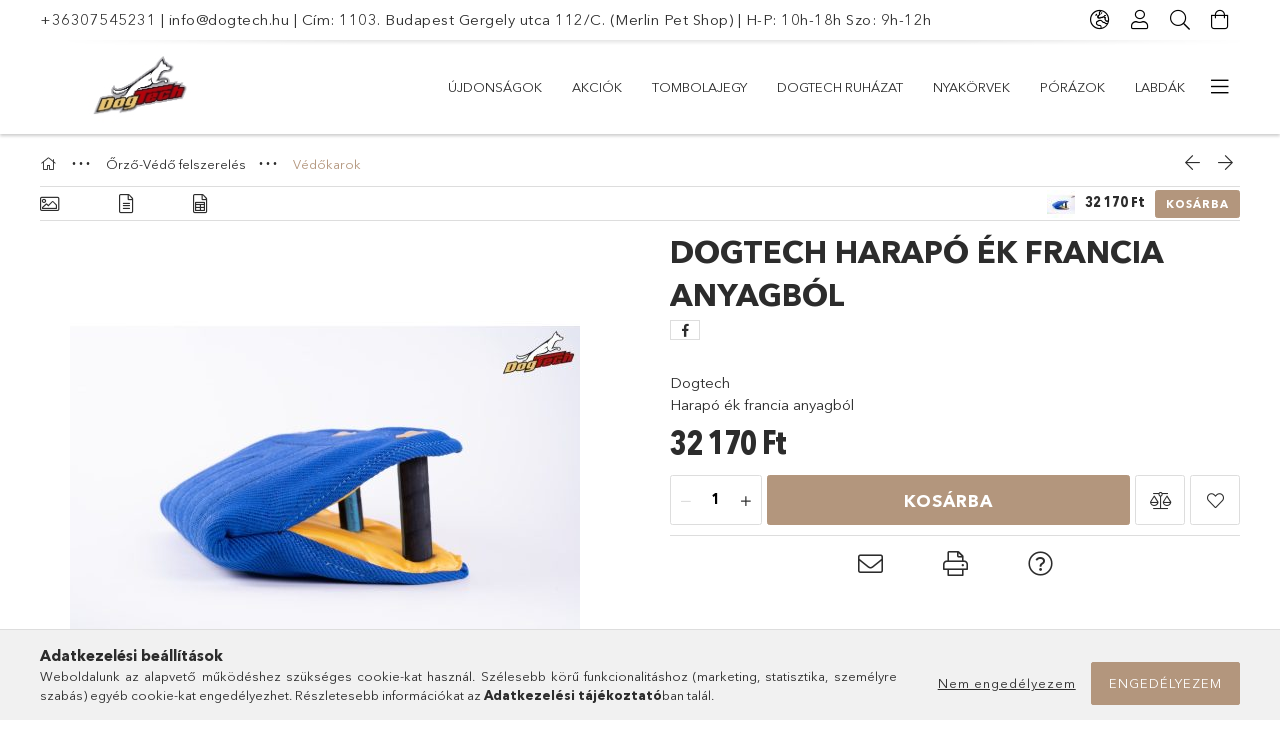

--- FILE ---
content_type: text/html; charset=UTF-8
request_url: https://www.dogtech.hu/Dogtech-Harapo-ek-francia-anyagbol
body_size: 31224
content:
<!DOCTYPE html>
<html lang="hu">
<head>
    <meta charset="utf-8">
<meta name="description" content="Dogtech Harapó ék francia anyagból, Dogtech Harapó ék francia anyagból, Dogtech">
<meta name="robots" content="index, follow">
<meta http-equiv="X-UA-Compatible" content="IE=Edge">
<meta property="og:site_name" content="Dogtech" />
<meta property="og:title" content="Dogtech Harapó ék francia anyagból - Dogtech">
<meta property="og:description" content="Dogtech Harapó ék francia anyagból, Dogtech Harapó ék francia anyagból, Dogtech">
<meta property="og:type" content="product">
<meta property="og:url" content="https://www.dogtech.hu/Dogtech-Harapo-ek-francia-anyagbol">
<meta property="og:image" content="https://www.dogtech.hu/img/92952/SS02RB/SS02RB.jpg">
<meta name="theme-color" content="#000000">
<meta name="msapplication-TileColor" content="#000000">
<meta name="mobile-web-app-capable" content="yes">
<meta name="apple-mobile-web-app-capable" content="yes">
<meta name="MobileOptimized" content="320">
<meta name="HandheldFriendly" content="true">

<title>Dogtech Harapó ék francia anyagból - Dogtech</title>


<script>
var service_type="shop";
var shop_url_main="https://www.dogtech.hu";
var actual_lang="hu";
var money_len="0";
var money_thousend=" ";
var money_dec=",";
var shop_id=92952;
var unas_design_url="https:"+"/"+"/"+"www.dogtech.hu"+"/"+"!common_design"+"/"+"base"+"/"+"001804"+"/";
var unas_design_code='001804';
var unas_base_design_code='1800';
var unas_design_ver=4;
var unas_design_subver=5;
var unas_shop_url='https://www.dogtech.hu';
var responsive="yes";
var price_nullcut_disable=1;
var config_plus=new Array();
config_plus['product_tooltip']=1;
config_plus['cart_redirect']=1;
config_plus['money_type']='Ft';
config_plus['money_type_display']='Ft';
var lang_text=new Array();

var UNAS = UNAS || {};
UNAS.shop={"base_url":'https://www.dogtech.hu',"domain":'www.dogtech.hu',"username":'dogtech.unas.hu',"id":92952,"lang":'hu',"currency_type":'Ft',"currency_code":'HUF',"currency_rate":'1',"currency_length":0,"base_currency_length":0,"canonical_url":'https://www.dogtech.hu/Dogtech-Harapo-ek-francia-anyagbol'};
UNAS.design={"code":'001804',"page":'product_details'};
UNAS.api_auth="7b0809a8c52c0db07800cd3fe56646df";
UNAS.customer={"email":'',"id":0,"group_id":0,"without_registration":0};
UNAS.customer["area_ids"]=[36499];
UNAS.shop["category_id"]="240751";
UNAS.shop["sku"]="SS02RB";
UNAS.shop["product_id"]="234326297";
UNAS.shop["only_private_customer_can_purchase"] = false;
 

UNAS.text = {
    "button_overlay_close": `Bezár`,
    "popup_window": `Felugró ablak`,
    "list": `lista`,
    "updating_in_progress": `frissítés folyamatban`,
    "updated": `frissítve`,
    "is_opened": `megnyitva`,
    "is_closed": `bezárva`,
    "deleted": `törölve`,
    "consent_granted": `hozzájárulás megadva`,
    "consent_rejected": `hozzájárulás elutasítva`,
    "field_is_incorrect": `mező hibás`,
    "error_title": `Hiba!`,
    "product_variants": `termék változatok`,
    "product_added_to_cart": `A termék a kosárba került`,
    "product_added_to_cart_with_qty_problem": `A termékből csak [qty_added_to_cart] [qty_unit] került kosárba`,
    "product_removed_from_cart": `A termék törölve a kosárból`,
    "reg_title_name": `Név`,
    "reg_title_company_name": `Cégnév`,
    "number_of_items_in_cart": `Kosárban lévő tételek száma`,
    "cart_is_empty": `A kosár üres`,
    "cart_updated": `A kosár frissült`
};


UNAS.text["delete_from_compare"]= `Törlés összehasonlításból`;
UNAS.text["comparison"]= `Összehasonlítás`;

UNAS.text["delete_from_favourites"]= `Törlés a kedvencek közül`;
UNAS.text["add_to_favourites"]= `Kedvencekhez`;






window.lazySizesConfig=window.lazySizesConfig || {};
window.lazySizesConfig.loadMode=1;
window.lazySizesConfig.loadHidden=false;

window.dataLayer = window.dataLayer || [];
function gtag(){dataLayer.push(arguments)};
gtag('js', new Date());
</script>

<script src="https://www.dogtech.hu/!common_packages/jquery/jquery-3.2.1.js?mod_time=1690980617"></script>
<script src="https://www.dogtech.hu/!common_packages/jquery/plugins/migrate/migrate.js?mod_time=1690980618"></script>
<script src="https://www.dogtech.hu/!common_packages/jquery/plugins/tippy/popper-2.4.4.min.js?mod_time=1690980618"></script>
<script src="https://www.dogtech.hu/!common_packages/jquery/plugins/tippy/tippy-bundle.umd.min.js?mod_time=1690980618"></script>
<script src="https://www.dogtech.hu/!common_packages/jquery/plugins/autocomplete/autocomplete.js?mod_time=1751445028"></script>
<script src="https://www.dogtech.hu/!common_packages/jquery/plugins/tools/overlay/overlay.js?mod_time=1759904162"></script>
<script src="https://www.dogtech.hu/!common_packages/jquery/plugins/tools/toolbox/toolbox.expose.js?mod_time=1725517055"></script>
<script src="https://www.dogtech.hu/!common_packages/jquery/plugins/lazysizes/lazysizes.min.js?mod_time=1690980618"></script>
<script src="https://www.dogtech.hu/!common_packages/jquery/plugins/lazysizes/plugins/bgset/ls.bgset.min.js?mod_time=1753261540"></script>
<script src="https://www.dogtech.hu/!common_packages/jquery/own/shop_common/exploded/common.js?mod_time=1764831094"></script>
<script src="https://www.dogtech.hu/!common_packages/jquery/own/shop_common/exploded/common_overlay.js?mod_time=1759904162"></script>
<script src="https://www.dogtech.hu/!common_packages/jquery/own/shop_common/exploded/common_shop_popup.js?mod_time=1759904162"></script>
<script src="https://www.dogtech.hu/!common_packages/jquery/own/shop_common/exploded/page_product_details.js?mod_time=1751445028"></script>
<script src="https://www.dogtech.hu/!common_packages/jquery/own/shop_common/exploded/function_favourites.js?mod_time=1725525526"></script>
<script src="https://www.dogtech.hu/!common_packages/jquery/own/shop_common/exploded/function_compare.js?mod_time=1751445028"></script>
<script src="https://www.dogtech.hu/!common_packages/jquery/own/shop_common/exploded/function_recommend.js?mod_time=1751445028"></script>
<script src="https://www.dogtech.hu/!common_packages/jquery/own/shop_common/exploded/function_product_print.js?mod_time=1725525526"></script>
<script src="https://www.dogtech.hu/!common_packages/jquery/plugins/hoverintent/hoverintent.js?mod_time=1690980618"></script>
<script src="https://www.dogtech.hu/!common_packages/jquery/own/shop_tooltip/shop_tooltip.js?mod_time=1759904162"></script>
<script src="https://www.dogtech.hu/!common_packages/jquery/plugins/responsive_menu/responsive_menu-unas.js?mod_time=1690980618"></script>
<script src="https://www.dogtech.hu/!common_packages/jquery/plugins/slick/slick.min.js?mod_time=1690980618"></script>
<script src="https://www.dogtech.hu/!common_design/base/001800/main.js?mod_time=1752056245"></script>
<script src="https://www.dogtech.hu/!common_packages/jquery/plugins/photoswipe/photoswipe.min.js?mod_time=1690980618"></script>
<script src="https://www.dogtech.hu/!common_packages/jquery/plugins/photoswipe/photoswipe-ui-default.min.js?mod_time=1690980618"></script>

<link href="https://www.dogtech.hu/temp/shop_92952_564f51d8e500b807a7001d84221abe6d.css?mod_time=1765702468" rel="stylesheet" type="text/css">

<link href="https://www.dogtech.hu/Dogtech-Harapo-ek-francia-anyagbol" rel="canonical">
<link rel="apple-touch-icon" href="https://www.dogtech.hu/shop_ordered/92952/pic/apple-touch-icon.png" sizes="180x180">
<link id="favicon-16x16" rel="icon" type="image/png" href="https://www.dogtech.hu/shop_ordered/92952/pic/favicon-16x16.png" sizes="16x16">
<link id="favicon-32x32" rel="icon" type="image/png" href="https://www.dogtech.hu/shop_ordered/92952/pic/favicon-32x32.png" sizes="32x32">
<link id="favicon-192x192" rel="icon" type="image/png" href="https://www.dogtech.hu/shop_ordered/92952/pic/android-chrome-192x192.png" sizes="192x192">
<link href="https://www.dogtech.hu/shop_ordered/92952/pic/favicon.ico" rel="shortcut icon">
<script>
        var google_consent=1;
    
        gtag('consent', 'default', {
           'ad_storage': 'denied',
           'ad_user_data': 'denied',
           'ad_personalization': 'denied',
           'analytics_storage': 'denied',
           'functionality_storage': 'denied',
           'personalization_storage': 'denied',
           'security_storage': 'granted'
        });

    
        gtag('consent', 'update', {
           'ad_storage': 'denied',
           'ad_user_data': 'denied',
           'ad_personalization': 'denied',
           'analytics_storage': 'denied',
           'functionality_storage': 'denied',
           'personalization_storage': 'denied',
           'security_storage': 'granted'
        });

        </script>
    
    <meta content="width=device-width, initial-scale=1.0" name="viewport">
	<link rel="preload" href="https://www.dogtech.hu/!common_design/own/fonts/1800/customicons/custom-icons.woff2" as="font" type="font/woff2" crossorigin>
	<link rel="preload" href="https://www.dogtech.hu/!common_design/own/fonts/1800/customicons/custom-icons.woff" as="font" type="font/woff" crossorigin>
	<link rel="preload" href="https://www.dogtech.hu/!common_design/own/fonts/avenirnext/AvenirNextCyr-Bold.woff2" as="font" type="font/woff2" crossorigin>
	<link rel="preload" href="https://www.dogtech.hu/!common_design/own/fonts/avenirnext/AvenirNextCyr-Regular.woff2" as="font" type="font/woff2" crossorigin>
	<link rel="preload" href="https://www.dogtech.hu/!common_design/own/fonts/avenirnext/AvenirNextLTPro-BoldCn.woff2" as="font" type="font/woff2" crossorigin>
	<link rel="preload" href="https://www.dogtech.hu/!common_design/own/fonts/avenirnext/AvenirNextLTPro-Cn.woff2" as="font" type="font/woff2" crossorigin>

    
    

    
    
    


            <style>
                                    .banner_start_big-wrapper:not(.inited) > .slider-pro {position:absolute;top:0;left:50%;transform:translateX(-50%);}
                .banner_start_big-wrapper:not(.inited) {padding-top: calc(33.3333333333% + 40px);}
                 @media (max-width: 991.98px){ .banner_start_big-wrapper:not(.inited) { padding-top: calc(33.3669354839% + 40px);}}                  @media (max-width: 767.98px){ .banner_start_big-wrapper:not(.inited) { padding-top: calc(33.3333333333% + 40px);}}                  @media (max-width: 575.98px){ .banner_start_big-wrapper:not(.inited) { padding-top: calc(33.3333333333% + 40px);}}                 @media (min-width: 1921px){ .banner_start_big-wrapper:not(.inited) > .slider-pro { position: static;transform:none;top:unset;left:unset; } .banner_start_big-wrapper:not(.inited) { padding-top:0;} }
                            </style>
    
    
    
    
    
    
    
    
    
    
    
    
    




    
</head>

<body class='design_ver4 design_subver1 design_subver2 design_subver3 design_subver4 design_subver5' id="ud_shop_artdet">
    <div id="fb-root"></div>
    <script>
        window.fbAsyncInit = function() {
            FB.init({
                xfbml            : true,
                version          : 'v22.0'
            });
        };
    </script>
    <script async defer crossorigin="anonymous" src="https://connect.facebook.net/hu_HU/sdk.js"></script>
    <div id="image_to_cart" style="display:none; position:absolute; z-index:100000;"></div>
<div class="overlay_common overlay_warning" id="overlay_cart_add"></div>
<script>$(document).ready(function(){ overlay_init("cart_add",{"onBeforeLoad":false}); });</script>
<div id="overlay_login_outer"></div>	
	<script>
	$(document).ready(function(){
	    var login_redir_init="";

		$("#overlay_login_outer").overlay({
			onBeforeLoad: function() {
                var login_redir_temp=login_redir_init;
                if (login_redir_act!="") {
                    login_redir_temp=login_redir_act;
                    login_redir_act="";
                }

									$.ajax({
						type: "GET",
						async: true,
						url: "https://www.dogtech.hu/shop_ajax/ajax_popup_login.php",
						data: {
							shop_id:"92952",
							lang_master:"hu",
                            login_redir:login_redir_temp,
							explicit:"ok",
							get_ajax:"1"
						},
						success: function(data){
							$("#overlay_login_outer").html(data);
							if (unas_design_ver >= 5) $("#overlay_login_outer").modal('show');
							$('#overlay_login1 input[name=shop_pass_login]').keypress(function(e) {
								var code = e.keyCode ? e.keyCode : e.which;
								if(code.toString() == 13) {		
									document.form_login_overlay.submit();		
								}	
							});	
						}
					});
								},
			top: 50,
			mask: {
	color: "#000000",
	loadSpeed: 200,
	maskId: "exposeMaskOverlay",
	opacity: 0.7
},
			closeOnClick: (config_plus['overlay_close_on_click_forced'] === 1),
			onClose: function(event, overlayIndex) {
				$("#login_redir").val("");
			},
			load: false
		});
		
			});
	function overlay_login() {
		$(document).ready(function(){
			$("#overlay_login_outer").overlay().load();
		});
	}
	function overlay_login_remind() {
        if (unas_design_ver >= 5) {
            $("#overlay_remind").overlay().load();
        } else {
            $(document).ready(function () {
                $("#overlay_login_outer").overlay().close();
                setTimeout('$("#overlay_remind").overlay().load();', 250);
            });
        }
	}

    var login_redir_act="";
    function overlay_login_redir(redir) {
        login_redir_act=redir;
        $("#overlay_login_outer").overlay().load();
    }
	</script>  
	<div class="overlay_common overlay_info" id="overlay_remind"></div>
<script>$(document).ready(function(){ overlay_init("remind",[]); });</script>

	<script>
    	function overlay_login_error_remind() {
		$(document).ready(function(){
			load_login=0;
			$("#overlay_error").overlay().close();
			setTimeout('$("#overlay_remind").overlay().load();', 250);	
		});
	}
	</script>  
	<div class="overlay_common overlay_info" id="overlay_newsletter"></div>
<script>$(document).ready(function(){ overlay_init("newsletter",[]); });</script>

<script>
function overlay_newsletter() {
    $(document).ready(function(){
        $("#overlay_newsletter").overlay().load();
    });
}
</script>
<div class="overlay_common overlay_error" id="overlay_script"></div>
<script>$(document).ready(function(){ overlay_init("script",[]); });</script>
    <script>
    $(document).ready(function() {
        $.ajax({
            type: "GET",
            url: "https://www.dogtech.hu/shop_ajax/ajax_stat.php",
            data: {master_shop_id:"92952",get_ajax:"1"}
        });
    });
    </script>
    

<div id="container" class="page_shop_artdet_SS02RB w-100 overflow-hidden layout--product-details">

    <header class="header bg-white js-header">
        <div class="container">
            <div class="header__inner d-flex d-lg-block align-items-center flex-wrap">
                <div class="header-top-mobile d-lg-none w-100 position-relative">
                    


    <div class="js-element header_banner py-2 text-center font-s" data-element-name="header_banner">
                    <p><a href="tel:+36307545231">+36307545231</a> | <a href="mailto:info@dogtech.hu">info@dogtech.hu</a> | Cím: 1103. Budapest Gergely utca 112/C. (Merlin Pet Shop) | H-P: 10h-18h Szo: 9h-12h</p>
            </div>

                </div>
                <div class="header-top order-2 order-lg-0 ml-auto ml-lg-0 py-2 py-lg-0">
                    <div class="header-top__inner d-flex align-items-center position-relative">
                        <div class="header-top__left-side order-1 d-none d-lg-block">
                            


    <div class="js-element header_banner " data-element-name="header_banner">
                    <p><a href="tel:+36307545231">+36307545231</a> | <a href="mailto:info@dogtech.hu">info@dogtech.hu</a> | Cím: 1103. Budapest Gergely utca 112/C. (Merlin Pet Shop) | H-P: 10h-18h Szo: 9h-12h</p>
            </div>

                        </div>
                        <div class="header-top__right-side d-flex order-2 position-relative ml-auto">
                            <div class="cat-box--mobile js-dropdown-container">
                                <button class="cat-box__btn cat-box__btn--mobile js-dropdown--btn dropdown--btn d-lg-none" aria-label="Kategóriák">
                                    <span class="cat-box__btn-icon icon--hamburger"></span>
                                </button>
                                <div class="dropdown--content dropdown--content-r js-dropdown--content p-0">
                                    <div class="cat-box--mobile d-block h-100">
                                        <div id="responsive_cat_menu"><div id="responsive_cat_menu_content"><script>var responsive_menu='$(\'#responsive_cat_menu ul\').responsive_menu({ajax_type: "GET",ajax_param_str: "cat_key|aktcat",ajax_url: "https://www.dogtech.hu/shop_ajax/ajax_box_cat.php",ajax_data: "master_shop_id=92952&lang_master=hu&get_ajax=1&type=responsive_call&box_var_name=shop_cat&box_var_already=no&box_var_responsive=yes&box_var_section=content&box_var_highlight=yes&box_var_type=normal&box_var_multilevel_id=responsive_cat_menu",menu_id: "responsive_cat_menu"});'; </script><div class="responsive_menu"><div class="responsive_menu_nav"><div class="responsive_menu_navtop"><div class="responsive_menu_back "></div><div class="responsive_menu_title ">&nbsp;</div><div class="responsive_menu_close "></div></div><div class="responsive_menu_navbottom"></div></div><div class="responsive_menu_content"><ul style="display:none;"><li><a href="https://www.dogtech.hu/shop_artspec.php?artspec=2" class="text_small">Újdonságok</a></li><li><a href="https://www.dogtech.hu/shop_artspec.php?artspec=1" class="text_small">Akciók</a></li><li><span class="ajax_param">993763|240751</span><a href="https://www.dogtech.hu/TOMBOLA-JEGY" class="text_small resp_clickable" onclick="return false;">TOMBOLAJEGY</a></li><li><div class="next_level_arrow"></div><span class="ajax_param">680362|240751</span><a href="https://www.dogtech.hu/sct/680362/Dogtech-Ruhazat" class="text_small has_child resp_clickable" onclick="return false;">Dogtech Ruházat</a></li><li><div class="next_level_arrow"></div><span class="ajax_param">689802|240751</span><a href="https://www.dogtech.hu/sct/689802/NYAKORVEK" class="text_small has_child resp_clickable" onclick="return false;">NYAKÖRVEK</a></li><li><div class="next_level_arrow"></div><span class="ajax_param">328386|240751</span><a href="https://www.dogtech.hu/sct/328386/PORAZOK" class="text_small has_child resp_clickable" onclick="return false;">PÓRÁZOK</a></li><li><div class="next_level_arrow"></div><span class="ajax_param">800326|240751</span><a href="https://www.dogtech.hu/sct/800326/Labdak" class="text_small has_child resp_clickable" onclick="return false;">Labdák</a></li><li><div class="next_level_arrow"></div><span class="ajax_param">862215|240751</span><a href="https://www.dogtech.hu/sct/862215/Motivacios-eszkozok" class="text_small has_child resp_clickable" onclick="return false;">Motivációs eszközök</a></li><li><div class="next_level_arrow"></div><span class="ajax_param">663342|240751</span><a href="https://www.dogtech.hu/sct/663342/Fogasfejlesztes" class="text_small has_child resp_clickable" onclick="return false;">Fogásfejlesztés </a></li><li><div class="next_level_arrow"></div><span class="ajax_param">720819|240751</span><a href="https://www.dogtech.hu/sct/720819/Hurkak" class="text_small has_child resp_clickable" onclick="return false;">Hurkák</a></li><li><span class="ajax_param">882764|240751</span><a href="https://www.dogtech.hu/Magnesek" class="text_small resp_clickable" onclick="return false;">Mágneses termékek</a></li><li><div class="next_level_arrow"></div><span class="ajax_param">193930|240751</span><a href="https://www.dogtech.hu/sct/193930/Harapoparna" class="text_small has_child resp_clickable" onclick="return false;">Harapópárna</a></li><li><div class="next_level_arrow"></div><span class="ajax_param">679852|240751</span><a href="https://www.dogtech.hu/sct/679852/Elorekuldo-parnak" class="text_small has_child resp_clickable" onclick="return false;">Előreküldő párnák</a></li><li><div class="next_level_arrow"></div><span class="ajax_param">836151|240751</span><a href="https://www.dogtech.hu/sct/836151/Jutalomfalat-tarto" class="text_small has_child resp_clickable" onclick="return false;">Jutalomfalat tartó </a></li><li><div class="next_level_arrow"></div><span class="ajax_param">925972|240751</span><a href="https://www.dogtech.hu/sct/925972/Hamok" class="text_small has_child resp_clickable" onclick="return false;">Hámok</a></li><li><div class="next_level_arrow"></div><span class="ajax_param">850584|240751</span><a href="https://www.dogtech.hu/sct/850584/Szajkosarak" class="text_small has_child resp_clickable" onclick="return false;">Szájkosarak</a></li><li class="active_menu"><div class="next_level_arrow"></div><span class="ajax_param">265800|240751</span><a href="https://www.dogtech.hu/sct/265800/Orzo-Vedo-felszereles" class="text_small has_child resp_clickable" onclick="return false;">Őrző-Védő felszerelés</a></li><li><div class="next_level_arrow"></div><span class="ajax_param">990400|240751</span><a href="https://www.dogtech.hu/sct/990400/Hecc-rongy" class="text_small has_child resp_clickable" onclick="return false;">Hecc rongy</a></li><li><div class="next_level_arrow"></div><span class="ajax_param">787776|240751</span><a href="https://www.dogtech.hu/sct/787776/Apportfa" class="text_small has_child resp_clickable" onclick="return false;">Apportfa </a></li><li><span class="ajax_param">676622|240751</span><a href="https://www.dogtech.hu/Csoheveder-Boxok" class="text_small resp_clickable" onclick="return false;">Obedience és Apport boxok</a></li><li><div class="next_level_arrow"></div><span class="ajax_param">718638|240751</span><a href="https://www.dogtech.hu/sct/718638/Nyom" class="text_small has_child resp_clickable" onclick="return false;">Nyom </a></li><li><span class="ajax_param">150470|240751</span><a href="https://www.dogtech.hu/spl/150470/Segedtaska" class="text_small resp_clickable" onclick="return false;">Segédtáska </a></li><li><span class="ajax_param">828125|240751</span><a href="https://www.dogtech.hu/spl/828125/Obedience" class="text_small resp_clickable" onclick="return false;">Obedience</a></li><li><span class="ajax_param">135740|240751</span><a href="https://www.dogtech.hu/spl/135740/CAMINO-Utja-Kivago-Arnold-IGP-Vilagbajnok-Ajanlasa" class="text_small resp_clickable" onclick="return false;">CAMINO Útja  -  Kivágó Arnold IGP Világbajnok Ajánlásával</a></li><li><span class="ajax_param">944064|240751</span><a href="https://www.dogtech.hu/spl/944064/PIRETMIX" class="text_small resp_clickable" onclick="return false;">PIRETMIX</a></li><li><span class="ajax_param">497274|240751</span><a href="https://www.dogtech.hu/Ajandekutalvanyok" class="text_small resp_clickable" onclick="return false;">Ajándékutalványok</a></li><li><span class="ajax_param">394957|240751</span><a href="https://www.dogtech.hu/Irodalom" class="text_small resp_clickable" onclick="return false;">Irodalom</a></li><li class="responsive_menu_item_page"><span class="ajax_param">9999999766837|0</span><a href="https://www.dogtech.hu/rolunk" class="text_small responsive_menu_page resp_clickable" onclick="return false;" target="_top">Rólunk</a></li><li class="responsive_menu_item_page"><span class="ajax_param">9999999306053|0</span><a href="https://www.dogtech.hu/spg/306053/Elerhetosegek" class="text_small responsive_menu_page resp_clickable" onclick="return false;" target="_top">Elérhetőségek</a></li></ul></div></div></div></div>
                                    </div>
                                </div>
                            </div>
                            <div class="lang-and-cur-col js-lang-and-cur js-dropdown-container">
                                <button class="lang-and-cur__btn js-dropdown--btn dropdown--btn" aria-label="Nyelv váltás Pénznem váltás">
                                    <span class="lang-and-cur__btn-icon icon--globe"></span>
                                </button>
                                <div class="lang-and-cur__dropdown dropdown--content dropdown--content-r js-dropdown--content">
                                    <div class="lang-and-cur__btn-close d-lg-none dropdown--btn-close js-dropdown--btn-close"></div>
                                    <div class="lang">
                                        <div class="lang__content"><div class="lang__content-inner box_content" id="box_lang_content">
    <div class="lang__flag-list fs-0">
                <a id="box_lang_hu" href="#" data-uri="/Dogtech-Harapo-ek-francia-anyagbol" onclick="location.href='https://www.dogtech.hu'+$(this).data('uri')" data-lang-code="hu" class="is-selected" aria-current="true" aria-label="Magyar" title="Magyar" rel="nofollow">
            <img width="30" height="22" src="https://www.dogtech.hu/!common_design/own/image/icon/flag/30x22/hu.gif" alt="Magyar" title="Magyar" class="box_lang_flag_select">
        </a>
                <a id="box_lang_en" href="#" data-uri="/en/Dogtech-Harapo-ek-francia-anyagbol" onclick="location.href='https://www.dogtech.hu'+$(this).data('uri')" data-lang-code="en" aria-label="English" title="English" rel="nofollow">
            <img width="30" height="22" src="https://www.dogtech.hu/!common_design/own/image/icon/flag/30x22/en.gif" alt="English" title="English" class="box_lang_flag">
        </a>
            </div>
</div>
</div>
                                    </div>
                                    <div class="line-separator mt-2 d-none"></div>
                                    <div class="currency">
                                        <div class="currency__content"><form action="https://www.dogtech.hu/shop_moneychange.php" name="form_moneychange" method="post"><input name="file_back" type="hidden" value="/Dogtech-Harapo-ek-francia-anyagbol">
    <div class="currency-item font-s">
        <input class="currency__radio" id="-1" type="radio" name="session_money_select" value="-1"  checked>
        <label class="currency__label" for="-1">HUF</label>
    </div>
            <div class="currency-item font-s">
            <input class="currency__radio" id="0" onclick="document.form_moneychange.submit();" type="radio" name="session_money_select" value="0" >
            <label class="currency__label" for="0">EUR</label>
        </div>
    </form></div>
                                    </div>
                                </div>
                            </div>
                                <div class="profile-col js-dropdown-container">
        <button class="profile__btn js-profile-btn js-dropdown--btn dropdown--btn" id="profile__btn" data-orders="https://www.dogtech.hu/shop_order_track.php" aria-label="Profil">
            <span class="profile__btn-icon icon--head"></span>
        </button>
                    <div class="profile__dropdown dropdown--content dropdown--content-r js-dropdown--content d-xl-block">
                <div class="profile__btn-close icon--close btn btn--square btn-link d-lg-none dropdown--btn-close js-dropdown--btn-close"></div>
                <div class="login-box__loggedout-container">
                    <form name="form_login" action="https://www.dogtech.hu/shop_logincheck.php" method="post"><input name="file_back" type="hidden" value="/Dogtech-Harapo-ek-francia-anyagbol"><input type="hidden" name="login_redir" value="" id="login_redir">
                        <div class="login-box__form-inner">
                            <div class="login-box__input-field form-label-group">
                                <input name="shop_user_login" id="shop_user_login" aria-label="Email" placeholder='Email' type="email" autocomplete="email"                                       maxlength="100" class="form-control mb-1" spellcheck="false" autocapitalize="off" required
                                >
                                <label for="shop_user_login">Email</label>
                            </div>
                            <div class="login-box__input-field form-label-group">
                                <input name="shop_pass_login" id="shop_pass_login" aria-label="Jelszó" placeholder="Jelszó"
                                       type="password" maxlength="100" class="form-control mb-1"
                                       spellcheck="false" autocomplete="current-password" autocapitalize="off" required
                                >
                                <label for="shop_pass_login">Jelszó</label>
                            </div>
                            <button class="btn btn-primary btn-block">Belép</button>
                        </div>
                        <div class="btn-wrap">
                            <button type="button" class="login-box__remind-btn btn btn-link px-0 py-1 text-primary" onclick="overlay_login_remind()">Elfelejtettem a jelszavamat</button>
                        </div>
                    </form>

                    <div class="line-separator"></div>

                    <div class="login-box__other-buttons">
                        <div class="btn-wrap">
                            <a class="login-box__reg-btn btn btn-link py-2 pl-4" href="https://www.dogtech.hu/shop_reg.php?no_reg=0">Regisztráció</a>
                        </div>
                                                                    </div>
                </div>
            </div>
            </div>

                            <div class="search-col js-dropdown-container browser-is-chrome">
    <button class="search__btn js-search-btn js-dropdown--btn dropdown--btn" id="search__btn" aria-label="Keresés">
        <span class="search__btn-icon icon--search"></span>
    </button>
    <div class="search__dropdown dropdown--content js-dropdown--content dropdown--content-r d-xl-block">
        <div class="search__btn-close icon--close btn btn--square btn-link d-lg-none dropdown--btn-close js-dropdown--btn-close"></div>
        <div id="box_search_content" class="position-relative">
            <form name="form_include_search" id="form_include_search" action="https://www.dogtech.hu/shop_search.php" method="get">
            <div class="input-group form-label-group mb-0">
                <input data-stay-visible-breakpoint="992" name="search" id="box_search_input" value="" pattern=".{3,100}"
                       placeholder="Keresés" title="Hosszabb kereső kifejezést írjon be!" type="text" maxlength="100" class="ac_input form-control js-search-input"
                       autocomplete="off" required                >
                <label for="box_search_input">Keresés</label>
                <div class="search-box__search-btn-outer input-group-append" title="Keresés">
                    <button class='search-btn btn btn-primary rounded border-primary text-center icon--search' aria-label="Keresés"></button>
                </div>
                <div class="search__loading">
                    <div class="loading-spinner--small"></div>
                </div>
            </div>
            <div class="search-box__mask"></div>
            </form>
            <div class="ac_results"></div>
        </div>
    </div>
</div>

                                                        <div class="cart-box-col flex-y-center">
                                <div class='cart-box flex-y-center js-dropdown-container'>
                                    <button class="cart-box__btn js-dropdown--btn dropdown--btn" aria-label="Kosár megtekintése">
                                        <span class="cart-box__btn-icon icon--cart">
                                                         <div id='box_cart_content' class='cart-box'>                    </div>    
                                        </span>
                                    </button>

                                    <div class="dropdown--content dropdown--content-r js-dropdown--content cart-box__dropdown js-cart-box__dropdown bg-white drop-shadow p-lg-4">
                                        <div class="cart-box__btn-close d-lg-none dropdown--btn-close js-dropdown--btn-close"></div>
                                        <div id="box_cart_content2" class="h-100">
                                            <div class="loading-spinner-wrapper text-center">
                                                <div class="loading-spinner--small" style="width:30px;height:30px;vertical-align:middle;"></div>
                                            </div>
                                            <script>
                                                $(document).ready(function(){
                                                    $('.cart-box__btn').click(function(){
                                                        let $this_btn = $(this);
                                                        const $box_cart_2 = $("#box_cart_content2");

                                                        if (!$this_btn.hasClass('ajax-loading') && !$this_btn.hasClass('is-loaded')) {
                                                            $.ajax({
                                                                type: "GET",
                                                                async: true,
                                                                url: "https://www.dogtech.hu/shop_ajax/ajax_box_cart.php?get_ajax=1&lang_master=hu&cart_num=2",
                                                                beforeSend:function(){
                                                                    $this_btn.addClass('ajax-loading');
                                                                    $box_cart_2.addClass('ajax-loading');
                                                                },
                                                                success: function (data) {
                                                                    $box_cart_2.html(data).removeClass('ajax-loading').addClass("is-loaded");
                                                                    $this_btn.removeClass('ajax-loading').addClass("is-loaded is-active");
                                                                }
                                                            });
                                                        }
                                                    });
                                                });
                                            </script>
                                            
                                        </div>
                                        <div class="loading-spinner"></div>
                                    </div>
                                </div>
                            </div>
                                                    </div>
                    </div>
                </div>
                <div class="header-bottom py-2 position-relative">
                    <div class="d-flex no-gutters align-items-center position-relative">
                        <div class="col-auto header-bottom__left-side">
                            



<div id="header_logo_img" class="js-element logo" data-element-name="header_logo">
                        <a href="https://www.dogtech.hu/">            <picture>
                                <source width="200" height="84" media="(max-width: 575.98px)"
                         srcset="https://www.dogtech.hu/!common_design/custom/dogtech.unas.hu/element/layout_hu_header_logo-200x50_1_small.jpg?time=1740153601 1x, https://www.dogtech.hu/!common_design/custom/dogtech.unas.hu/element/layout_hu_header_logo-200x50_1_small_retina.jpg?time=1740153601 2x"
                >
                                                <source width="200" height="84" media="(max-width: 767.98px)"
                         srcset="https://www.dogtech.hu/!common_design/custom/dogtech.unas.hu/element/layout_hu_header_logo-200x50_1_medium.jpg?time=1740153601 1x, https://www.dogtech.hu/!common_design/custom/dogtech.unas.hu/element/layout_hu_header_logo-200x50_1_medium_retina.jpg?time=1740153601 2x"
                >
                                                <source width="200" height="84" media="(max-width: 991.98px)"
                        srcset="https://www.dogtech.hu/!common_design/custom/dogtech.unas.hu/element/layout_hu_header_logo-200x50_1_large.jpg?time=1740153601 1x, https://www.dogtech.hu/!common_design/custom/dogtech.unas.hu/element/layout_hu_header_logo-200x50_1_large_retina.jpg?time=1740153601 2x"
                >
                                <source media="(min-width: 992px)"
                        srcset="https://www.dogtech.hu/!common_design/custom/dogtech.unas.hu/element/layout_hu_header_logo-200x50_1_default.jpg?time=1740153601 1x, https://www.dogtech.hu/!common_design/custom/dogtech.unas.hu/element/layout_hu_header_logo-200x50_1_default_retina.jpg?time=1740153601 2x">
                <img width="200" height="84" class="element__img" src="https://www.dogtech.hu/!common_design/custom/dogtech.unas.hu/element/layout_hu_header_logo-200x50_1_default.jpg?time=1740153601"
                     srcset="https://www.dogtech.hu/!common_design/custom/dogtech.unas.hu/element/layout_hu_header_logo-200x50_1_default.jpg?time=1740153601 1x, https://www.dogtech.hu/!common_design/custom/dogtech.unas.hu/element/layout_hu_header_logo-200x50_1_default_retina.jpg?time=1740153601 2x"
                     alt="Dogtech"
                >
            </picture>
            </a>            </div>

                        </div>
                        <div class="col header-bottom__right-side">
                            <div class="header-menus--desktop d-flex align-items-center no-gutters">
                                <div class="col position-static">
                                    <ul class='header-menus d-flex justify-content-end'>
                                            <li class='cat-menu is-spec-item js-cat-menu-new' data-level="0" data-id="new">
		<a class='cat-menu__name' href='https://www.dogtech.hu/shop_artspec.php?artspec=2' >
			Újdonságok
		</a>
            </li>
    <li class='cat-menu is-spec-item js-cat-menu-akcio' data-level="0" data-id="akcio">
		<a class='cat-menu__name' href='https://www.dogtech.hu/shop_artspec.php?artspec=1' >
			Akciók
		</a>
            </li>
    <li class='cat-menu js-cat-menu-993763' data-level="0" data-id="993763">
		<a class='cat-menu__name' href='https://www.dogtech.hu/TOMBOLA-JEGY' >
			TOMBOLAJEGY
		</a>
            </li>
    <li class='cat-menu has-child js-cat-menu-680362' data-level="0" data-id="680362">
		<a class='cat-menu__name' href='https://www.dogtech.hu/sct/680362/Dogtech-Ruhazat' >
			Dogtech Ruházat
		</a>
                    <div class="cat-menu__dropdown ">
				<ul class="cat-menus-level-1 row gutters-5">
					



    <li class="cat-menu mb-5 js-cat-menu-416475" data-level="1" data-id="416475">
                <a href="https://www.dogtech.hu/spl/416475/Szines-Szoknyak" title="Színes Szoknyák" >
            <div class="cat-menu__img-wrapper mb-2">
                <div class="cat-menu__img-wrapper-inner position-relative">
                    <img class="cat-menu__img lazyload product-img" src="https://www.dogtech.hu/main_pic/space.gif"
                         data-src="https://www.dogtech.hu/img/92952/catpic_416475/185x132/416475.jpg?time=1592322334" data-srcset="https://www.dogtech.hu/img/92952/catpic_416475/370x264/416475.jpg?time=1592322334 2x" alt="Színes Szoknyák" title="Színes Szoknyák">
                    <div class="loading-spinner"></div>
                </div>
            </div>
        </a>
        <a class="cat-menu__name line-clamp--2-12" href="https://www.dogtech.hu/spl/416475/Szines-Szoknyak" >
            Színes Szoknyák
        </a>
            </li>
    <li class="cat-menu mb-5 js-cat-menu-294320" data-level="1" data-id="294320">
                <a href="https://www.dogtech.hu/spl/294320/Szines-Kikepzo-mellenyek" title="Színes Kiképző mellények " >
            <div class="cat-menu__img-wrapper mb-2">
                <div class="cat-menu__img-wrapper-inner position-relative">
                    <img class="cat-menu__img lazyload product-img" src="https://www.dogtech.hu/main_pic/space.gif"
                         data-src="https://www.dogtech.hu/img/92952/catpic_294320/185x132/294320.jpg?time=1592321798" data-srcset="https://www.dogtech.hu/img/92952/catpic_294320/370x264/294320.jpg?time=1592321798 2x" alt="Színes Kiképző mellények " title="Színes Kiképző mellények ">
                    <div class="loading-spinner"></div>
                </div>
            </div>
        </a>
        <a class="cat-menu__name line-clamp--2-12" href="https://www.dogtech.hu/spl/294320/Szines-Kikepzo-mellenyek" >
            Színes Kiképző mellények 
        </a>
            </li>
    <li class="cat-menu mb-5 js-cat-menu-650892" data-level="1" data-id="650892">
                <a href="https://www.dogtech.hu/Szines-Kikepzo-Gyerek-mellenyek" title="Színes Kiképző mellények Gyerekeknek" >
            <div class="cat-menu__img-wrapper mb-2">
                <div class="cat-menu__img-wrapper-inner position-relative">
                    <img class="cat-menu__img lazyload product-img" src="https://www.dogtech.hu/main_pic/space.gif"
                         data-src="https://www.dogtech.hu/img/92952/catpic_650892/185x132/650892.jpg" alt="Színes Kiképző mellények Gyerekeknek" title="Színes Kiképző mellények Gyerekeknek">
                    <div class="loading-spinner"></div>
                </div>
            </div>
        </a>
        <a class="cat-menu__name line-clamp--2-12" href="https://www.dogtech.hu/Szines-Kikepzo-Gyerek-mellenyek" >
            Színes Kiképző mellények Gyerekeknek
        </a>
            </li>
    <li class="cat-menu mb-5 js-cat-menu-386726" data-level="1" data-id="386726">
                <a href="https://www.dogtech.hu/spl/386726/Szines-Puloverek" title="Színes Pulóverek" >
            <div class="cat-menu__img-wrapper mb-2">
                <div class="cat-menu__img-wrapper-inner position-relative">
                    <img class="cat-menu__img lazyload product-img" src="https://www.dogtech.hu/main_pic/space.gif"
                         data-src="https://www.dogtech.hu/img/92952/catpic_386726/185x132/386726.jpg?time=1592321923" data-srcset="https://www.dogtech.hu/img/92952/catpic_386726/370x264/386726.jpg?time=1592321923 2x" alt="Színes Pulóverek" title="Színes Pulóverek">
                    <div class="loading-spinner"></div>
                </div>
            </div>
        </a>
        <a class="cat-menu__name line-clamp--2-12" href="https://www.dogtech.hu/spl/386726/Szines-Puloverek" >
            Színes Pulóverek
        </a>
            </li>
    <li class="cat-menu mb-5 js-cat-menu-356327" data-level="1" data-id="356327">
                <a href="https://www.dogtech.hu/spl/356327/Szines-Cipzaros-Puloverek" title="Színes Cipzáros Pulóverek" >
            <div class="cat-menu__img-wrapper mb-2">
                <div class="cat-menu__img-wrapper-inner position-relative">
                    <img class="cat-menu__img lazyload product-img" src="https://www.dogtech.hu/main_pic/space.gif"
                         data-src="https://www.dogtech.hu/img/92952/catpic_356327/185x132/356327.jpg?time=1592322002" data-srcset="https://www.dogtech.hu/img/92952/catpic_356327/370x264/356327.jpg?time=1592322002 2x" alt="Színes Cipzáros Pulóverek" title="Színes Cipzáros Pulóverek">
                    <div class="loading-spinner"></div>
                </div>
            </div>
        </a>
        <a class="cat-menu__name line-clamp--2-12" href="https://www.dogtech.hu/spl/356327/Szines-Cipzaros-Puloverek" >
            Színes Cipzáros Pulóverek
        </a>
            </li>
    <li class="cat-menu mb-5 js-cat-menu-521039" data-level="1" data-id="521039">
                <a href="https://www.dogtech.hu/spl/521039/Szines-Polok" title="Színes Pólók" >
            <div class="cat-menu__img-wrapper mb-2">
                <div class="cat-menu__img-wrapper-inner position-relative">
                    <img class="cat-menu__img lazyload product-img" src="https://www.dogtech.hu/main_pic/space.gif"
                         data-src="https://www.dogtech.hu/img/92952/catpic_521039/185x132/521039.jpg?time=1592322217" data-srcset="https://www.dogtech.hu/img/92952/catpic_521039/370x264/521039.jpg?time=1592322217 2x" alt="Színes Pólók" title="Színes Pólók">
                    <div class="loading-spinner"></div>
                </div>
            </div>
        </a>
        <a class="cat-menu__name line-clamp--2-12" href="https://www.dogtech.hu/spl/521039/Szines-Polok" >
            Színes Pólók
        </a>
            </li>
    <li class="cat-menu mb-5 js-cat-menu-451111" data-level="1" data-id="451111">
                <a href="https://www.dogtech.hu/FMBB-Polok" title="FMBB Pólók" >
            <div class="cat-menu__img-wrapper mb-2">
                <div class="cat-menu__img-wrapper-inner position-relative">
                    <img class="cat-menu__img lazyload product-img" src="https://www.dogtech.hu/main_pic/space.gif"
                         data-src="https://www.dogtech.hu/img/92952/catpic_451111/185x132/451111.jpg?time=1747646866" data-srcset="https://www.dogtech.hu/img/92952/catpic_451111/370x264/451111.jpg?time=1747646866 2x" alt="FMBB Pólók" title="FMBB Pólók">
                    <div class="loading-spinner"></div>
                </div>
            </div>
        </a>
        <a class="cat-menu__name line-clamp--2-12" href="https://www.dogtech.hu/FMBB-Polok" >
            FMBB Pólók
        </a>
            </li>
    <li class="cat-menu mb-5 js-cat-menu-452664" data-level="1" data-id="452664">
                <a href="https://www.dogtech.hu/spl/452664/Galleros-Ferfi-polo" title="Galléros Férfi póló" >
            <div class="cat-menu__img-wrapper mb-2">
                <div class="cat-menu__img-wrapper-inner position-relative">
                    <img class="cat-menu__img lazyload product-img" src="https://www.dogtech.hu/main_pic/space.gif"
                         data-src="https://www.dogtech.hu/img/92952/catpic_452664/185x132/452664.jpg?time=1592322300" data-srcset="https://www.dogtech.hu/img/92952/catpic_452664/370x264/452664.jpg?time=1592322300 2x" alt="Galléros Férfi póló" title="Galléros Férfi póló">
                    <div class="loading-spinner"></div>
                </div>
            </div>
        </a>
        <a class="cat-menu__name line-clamp--2-12" href="https://www.dogtech.hu/spl/452664/Galleros-Ferfi-polo" >
            Galléros Férfi póló
        </a>
            </li>
    <li class="cat-menu mb-5 js-cat-menu-285121" data-level="1" data-id="285121">
                <a href="https://www.dogtech.hu/sct/285121/Kutyas-Nadragok" title="Kutyás Nadrágok" >
            <div class="cat-menu__img-wrapper mb-2">
                <div class="cat-menu__img-wrapper-inner position-relative">
                    <img class="cat-menu__img lazyload product-img" src="https://www.dogtech.hu/main_pic/space.gif"
                         data-src="https://www.dogtech.hu/img/92952/catpic_285121/185x132/285121.jpg?time=1592322167" data-srcset="https://www.dogtech.hu/img/92952/catpic_285121/370x264/285121.jpg?time=1592322167 2x" alt="Kutyás Nadrágok" title="Kutyás Nadrágok">
                    <div class="loading-spinner"></div>
                </div>
            </div>
        </a>
        <a class="cat-menu__name line-clamp--2-12" href="https://www.dogtech.hu/sct/285121/Kutyas-Nadragok" >
            Kutyás Nadrágok
        </a>
        


    <div class="cat-menu mt-3 font-s">
                    <a class="cat-menu__name js-cat-menu-667263" href="https://www.dogtech.hu/spl/667263/Szines-Nadrag" data-level="2" data-id="667263" >Színes Nadrág </a>
                    <a class="cat-menu__name js-cat-menu-425775" href="https://www.dogtech.hu/spl/425775/Teli-Nadrag" data-level="2" data-id="425775" >Téli Nadrág</a>
                    <a class="cat-menu__name js-cat-menu-673711" href="https://www.dogtech.hu/spl/673711/Tavaszi-Nadrag" data-level="2" data-id="673711" >Tavaszi Nadrág</a>
                    <a class="cat-menu__name js-cat-menu-159036" href="https://www.dogtech.hu/spl/159036/Patentos-Nadrag" data-level="2" data-id="159036" >Patentos Nadrág </a>
                    </div>
    </li>
    <li class="cat-menu mb-5 js-cat-menu-452540" data-level="1" data-id="452540">
                <a href="https://www.dogtech.hu/spl/452540/Baseball-sapkak" title="Baseball sapkák" >
            <div class="cat-menu__img-wrapper mb-2">
                <div class="cat-menu__img-wrapper-inner position-relative">
                    <img class="cat-menu__img lazyload product-img" src="https://www.dogtech.hu/main_pic/space.gif"
                         data-src="https://www.dogtech.hu/img/92952/catpic_452540/185x132/452540.jpg?time=1585223397" data-srcset="https://www.dogtech.hu/img/92952/catpic_452540/370x264/452540.jpg?time=1585223397 2x" alt="Baseball sapkák" title="Baseball sapkák">
                    <div class="loading-spinner"></div>
                </div>
            </div>
        </a>
        <a class="cat-menu__name line-clamp--2-12" href="https://www.dogtech.hu/spl/452540/Baseball-sapkak" >
            Baseball sapkák
        </a>
            </li>
    <li class="cat-menu mb-5 js-cat-menu-799177" data-level="1" data-id="799177">
                <a href="https://www.dogtech.hu/spl/799177/Kotott-sapkak" title="Kötött sapkák" >
            <div class="cat-menu__img-wrapper mb-2">
                <div class="cat-menu__img-wrapper-inner position-relative">
                    <img class="cat-menu__img lazyload product-img" src="https://www.dogtech.hu/main_pic/space.gif"
                         data-src="https://www.dogtech.hu/img/92952/catpic_799177/185x132/799177.jpg?time=1737731007" data-srcset="https://www.dogtech.hu/img/92952/catpic_799177/370x264/799177.jpg?time=1737731007 2x" alt="Kötött sapkák" title="Kötött sapkák">
                    <div class="loading-spinner"></div>
                </div>
            </div>
        </a>
        <a class="cat-menu__name line-clamp--2-12" href="https://www.dogtech.hu/spl/799177/Kotott-sapkak" >
            Kötött sapkák
        </a>
            </li>
    <li class="cat-menu mb-5 js-cat-menu-574992" data-level="1" data-id="574992">
                <a href="https://www.dogtech.hu/spl/574992/Csosalak" title="Csősálak" >
            <div class="cat-menu__img-wrapper mb-2">
                <div class="cat-menu__img-wrapper-inner position-relative">
                    <img class="cat-menu__img lazyload product-img" src="https://www.dogtech.hu/main_pic/space.gif"
                         data-src="https://www.dogtech.hu/img/92952/catpic_574992/185x132/574992.jpg?time=1740144290" data-srcset="https://www.dogtech.hu/img/92952/catpic_574992/370x264/574992.jpg?time=1740144290 2x" alt="Csősálak" title="Csősálak">
                    <div class="loading-spinner"></div>
                </div>
            </div>
        </a>
        <a class="cat-menu__name line-clamp--2-12" href="https://www.dogtech.hu/spl/574992/Csosalak" >
            Csősálak
        </a>
            </li>
    <li class="cat-menu mb-5 js-cat-menu-856200" data-level="1" data-id="856200">
                <a href="https://www.dogtech.hu/sct/856200/Kabatok" title="Kabátok" >
            <div class="cat-menu__img-wrapper mb-2">
                <div class="cat-menu__img-wrapper-inner position-relative">
                    <img class="cat-menu__img lazyload product-img" src="https://www.dogtech.hu/main_pic/space.gif"
                         data-src="https://www.dogtech.hu/img/92952/catpic_856200/185x132/856200.jpg?time=1616509670" data-srcset="https://www.dogtech.hu/img/92952/catpic_856200/370x264/856200.jpg?time=1616509670 2x" alt="Kabátok" title="Kabátok">
                    <div class="loading-spinner"></div>
                </div>
            </div>
        </a>
        <a class="cat-menu__name line-clamp--2-12" href="https://www.dogtech.hu/sct/856200/Kabatok" >
            Kabátok
        </a>
        


    <div class="cat-menu mt-3 font-s">
                    <a class="cat-menu__name js-cat-menu-916901" href="https://www.dogtech.hu/spl/916901/ALL-IN-ONE-Kabat" data-level="2" data-id="916901" >ALL IN ONE Kabát</a>
                    <a class="cat-menu__name js-cat-menu-456677" href="https://www.dogtech.hu/spl/456677/Tavaszi-kabat" data-level="2" data-id="456677" >Tavaszi kabát</a>
                    <a class="cat-menu__name js-cat-menu-563478" href="https://www.dogtech.hu/spl/563478/Teli-kabat" data-level="2" data-id="563478" >Téli kabát</a>
                    </div>
    </li>
    <li class="cat-menu mb-5 js-cat-menu-331804" data-level="1" data-id="331804">
                <a href="https://www.dogtech.hu/spl/331804/Overal" title="Overál" >
            <div class="cat-menu__img-wrapper mb-2">
                <div class="cat-menu__img-wrapper-inner position-relative">
                    <img class="cat-menu__img lazyload product-img" src="https://www.dogtech.hu/main_pic/space.gif"
                         data-src="https://www.dogtech.hu/img/92952/catpic_331804/185x132/331804.jpg?time=1605646065" data-srcset="https://www.dogtech.hu/img/92952/catpic_331804/370x264/331804.jpg?time=1605646065 2x" alt="Overál" title="Overál">
                    <div class="loading-spinner"></div>
                </div>
            </div>
        </a>
        <a class="cat-menu__name line-clamp--2-12" href="https://www.dogtech.hu/spl/331804/Overal" >
            Overál
        </a>
            </li>

				</ul>
				            </div>
            </li>
    <li class='cat-menu has-child js-cat-menu-689802' data-level="0" data-id="689802">
		<a class='cat-menu__name' href='https://www.dogtech.hu/sct/689802/NYAKORVEK' >
			NYAKÖRVEK
		</a>
                    <div class="cat-menu__dropdown ">
				<ul class="cat-menus-level-1 row gutters-5">
					



    <li class="cat-menu mb-5 js-cat-menu-749344" data-level="1" data-id="749344">
                <a href="https://www.dogtech.hu/sct/749344/Szines-nyakorvek" title="Színes nyakörvek" >
            <div class="cat-menu__img-wrapper mb-2">
                <div class="cat-menu__img-wrapper-inner position-relative">
                    <img class="cat-menu__img lazyload product-img" src="https://www.dogtech.hu/main_pic/space.gif"
                         data-src="https://www.dogtech.hu/img/92952/catpic_749344/185x132/749344.jpg?time=1584443667" data-srcset="https://www.dogtech.hu/img/92952/catpic_749344/370x264/749344.jpg?time=1584443667 2x" alt="Színes nyakörvek" title="Színes nyakörvek">
                    <div class="loading-spinner"></div>
                </div>
            </div>
        </a>
        <a class="cat-menu__name line-clamp--2-12" href="https://www.dogtech.hu/sct/749344/Szines-nyakorvek" >
            Színes nyakörvek
        </a>
        


    <div class="cat-menu mt-3 font-s">
                    <a class="cat-menu__name js-cat-menu-887059" href="https://www.dogtech.hu/Szines-nyakorvek-muanyag-csattal" data-level="2" data-id="887059" >Színes nyakörvek műanyag csattal</a>
                    <a class="cat-menu__name js-cat-menu-364396" href="https://www.dogtech.hu/Szines-nyakorvek-fem-csattal" data-level="2" data-id="364396" >Színes nyakörvek fém csattal</a>
                    <a class="cat-menu__name js-cat-menu-930776" href="https://www.dogtech.hu/spl/930776/Textil-Nyakorv-Felirattal" data-level="2" data-id="930776" >Textil Nyakörv Felirattal</a>
                    </div>
    </li>
    <li class="cat-menu mb-5 js-cat-menu-126476" data-level="1" data-id="126476">
                <a href="https://www.dogtech.hu/spl/126476/Bor-nyakorvek" title="Bőr nyakörvek" >
            <div class="cat-menu__img-wrapper mb-2">
                <div class="cat-menu__img-wrapper-inner position-relative">
                    <img class="cat-menu__img lazyload product-img" src="https://www.dogtech.hu/main_pic/space.gif"
                         data-src="https://www.dogtech.hu/img/92952/catpic_126476/185x132/126476.jpg?time=1584443763" data-srcset="https://www.dogtech.hu/img/92952/catpic_126476/370x264/126476.jpg?time=1584443763 2x" alt="Bőr nyakörvek" title="Bőr nyakörvek">
                    <div class="loading-spinner"></div>
                </div>
            </div>
        </a>
        <a class="cat-menu__name line-clamp--2-12" href="https://www.dogtech.hu/spl/126476/Bor-nyakorvek" >
            Bőr nyakörvek
        </a>
            </li>
    <li class="cat-menu mb-5 js-cat-menu-505519" data-level="1" data-id="505519">
                <a href="https://www.dogtech.hu/sct/505519/Extra-Bor-nyakorvek" title="Extra Bőr nyakörvek" >
            <div class="cat-menu__img-wrapper mb-2">
                <div class="cat-menu__img-wrapper-inner position-relative">
                    <img class="cat-menu__img lazyload product-img" src="https://www.dogtech.hu/main_pic/space.gif"
                         data-src="https://www.dogtech.hu/img/92952/catpic_505519/185x132/505519.jpg?time=1751469751" data-srcset="https://www.dogtech.hu/img/92952/catpic_505519/370x264/505519.jpg?time=1751469751 2x" alt="Extra Bőr nyakörvek" title="Extra Bőr nyakörvek">
                    <div class="loading-spinner"></div>
                </div>
            </div>
        </a>
        <a class="cat-menu__name line-clamp--2-12" href="https://www.dogtech.hu/sct/505519/Extra-Bor-nyakorvek" >
            Extra Bőr nyakörvek
        </a>
        


    <div class="cat-menu mt-3 font-s">
                    <a class="cat-menu__name js-cat-menu-395218" href="https://www.dogtech.hu/Extra-bor-nyakorvek-szimpla-borbol" data-level="2" data-id="395218" >Extra bőr nyakörvek szimpla bőrből</a>
                    <a class="cat-menu__name js-cat-menu-746533" href="https://www.dogtech.hu/spl/746533/Extra-Bor-Nyakorv-fullel" data-level="2" data-id="746533" >Extra Bőr Nyakörv füllel</a>
                    <a class="cat-menu__name js-cat-menu-515347" href="https://www.dogtech.hu/spl/515347/Extra-Bor-Nyakorv-Duplaborbol" data-level="2" data-id="515347" >Extra Bőr Nyakörv Duplabőrből </a>
                    <a class="cat-menu__name js-cat-menu-382077" href="https://www.dogtech.hu/spl/382077/Fojto-Bor-Nyakorv" data-level="2" data-id="382077" >Fojtó Bőr Nyakörv</a>
                    </div>
    </li>
    <li class="cat-menu mb-5 js-cat-menu-702083" data-level="1" data-id="702083">
                <a href="https://www.dogtech.hu/sct/702083/SPRENGER-Lanc-nyakorvek" title="SPRENGER Lánc nyakörvek" >
            <div class="cat-menu__img-wrapper mb-2">
                <div class="cat-menu__img-wrapper-inner position-relative">
                    <img class="cat-menu__img lazyload product-img" src="https://www.dogtech.hu/main_pic/space.gif"
                         data-src="https://www.dogtech.hu/img/92952/catpic_702083/185x132/702083.jpg?time=1585042332" data-srcset="https://www.dogtech.hu/img/92952/catpic_702083/370x264/702083.jpg?time=1585042332 2x" alt="SPRENGER Lánc nyakörvek" title="SPRENGER Lánc nyakörvek">
                    <div class="loading-spinner"></div>
                </div>
            </div>
        </a>
        <a class="cat-menu__name line-clamp--2-12" href="https://www.dogtech.hu/sct/702083/SPRENGER-Lanc-nyakorvek" >
            SPRENGER Lánc nyakörvek
        </a>
        


    <div class="cat-menu mt-3 font-s">
                    <a class="cat-menu__name js-cat-menu-960768" href="https://www.dogtech.hu/spl/960768/Krom" data-level="2" data-id="960768" >Króm</a>
                    <a class="cat-menu__name js-cat-menu-139859" href="https://www.dogtech.hu/spl/139859/Rozsdamentes" data-level="2" data-id="139859" >Rozsdamentes</a>
                    <a class="cat-menu__name js-cat-menu-841292" href="https://www.dogtech.hu/spl/841292/Curogan" data-level="2" data-id="841292" >Curogan</a>
                    <a class="cat-menu__name js-cat-menu-804735" href="https://www.dogtech.hu/spl/804735/Fekete" data-level="2" data-id="804735" >Fekete</a>
                    </div>
    </li>
    <li class="cat-menu mb-5 js-cat-menu-191001" data-level="1" data-id="191001">
                <a href="https://www.dogtech.hu/sct/191001/SPRENGER-Kikepzo-nyakorvek" title="SPRENGER Kiképző nyakörvek" >
            <div class="cat-menu__img-wrapper mb-2">
                <div class="cat-menu__img-wrapper-inner position-relative">
                    <img class="cat-menu__img lazyload product-img" src="https://www.dogtech.hu/main_pic/space.gif"
                         data-src="https://www.dogtech.hu/img/92952/catpic_191001/185x132/191001.jpg?time=1585042277" data-srcset="https://www.dogtech.hu/img/92952/catpic_191001/370x264/191001.jpg?time=1585042277 2x" alt="SPRENGER Kiképző nyakörvek" title="SPRENGER Kiképző nyakörvek">
                    <div class="loading-spinner"></div>
                </div>
            </div>
        </a>
        <a class="cat-menu__name line-clamp--2-12" href="https://www.dogtech.hu/sct/191001/SPRENGER-Kikepzo-nyakorvek" >
            SPRENGER Kiképző nyakörvek
        </a>
        


    <div class="cat-menu mt-3 font-s">
                    <a class="cat-menu__name js-cat-menu-435495" href="https://www.dogtech.hu/spl/435495/Krom" data-level="2" data-id="435495" >Króm</a>
                    <a class="cat-menu__name js-cat-menu-515838" href="https://www.dogtech.hu/spl/515838/Rozsdamentes" data-level="2" data-id="515838" >Rozsdamentes</a>
                    <a class="cat-menu__name js-cat-menu-420357" href="https://www.dogtech.hu/spl/420357/Fekete" data-level="2" data-id="420357" >Fekete</a>
                    <a class="cat-menu__name js-cat-menu-598008" href="https://www.dogtech.hu/spl/598008/Curogan" data-level="2" data-id="598008" >Curogan</a>
                    <a class="cat-menu__name js-cat-menu-958959" href="https://www.dogtech.hu/Pot-szemek" data-level="2" data-id="958959" >Pótszemek</a>
                            <a class="cat-menu__more-btn btn-link d-block py-1 icon--a-arrow-right" href="https://www.dogtech.hu/sct/191001/SPRENGER-Kikepzo-nyakorvek">Továbbiak</a>
            </div>
    </li>
    <li class="cat-menu mb-5 js-cat-menu-698507" data-level="1" data-id="698507">
                <a href="https://www.dogtech.hu/Bor-kikepzo-nyakorvek" title="Bőr kiképző nyakörvek" >
            <div class="cat-menu__img-wrapper mb-2">
                <div class="cat-menu__img-wrapper-inner position-relative">
                    <img class="cat-menu__img lazyload product-img" src="https://www.dogtech.hu/main_pic/space.gif"
                         data-src="https://www.dogtech.hu/img/92952/catpic_698507/185x132/698507.jpg?time=1753440971" data-srcset="https://www.dogtech.hu/img/92952/catpic_698507/370x264/698507.jpg?time=1753440971 2x" alt="Bőr kiképző nyakörvek" title="Bőr kiképző nyakörvek">
                    <div class="loading-spinner"></div>
                </div>
            </div>
        </a>
        <a class="cat-menu__name line-clamp--2-12" href="https://www.dogtech.hu/Bor-kikepzo-nyakorvek" >
            Bőr kiképző nyakörvek
        </a>
            </li>
    <li class="cat-menu mb-5 js-cat-menu-501460" data-level="1" data-id="501460">
                <a href="https://www.dogtech.hu/spl/501460/Nyakorv-tartozekok" title="Nyakörv tartozékok" >
            <div class="cat-menu__img-wrapper mb-2">
                <div class="cat-menu__img-wrapper-inner position-relative">
                    <img class="cat-menu__img lazyload product-img" src="https://www.dogtech.hu/main_pic/space.gif"
                         data-src="https://www.dogtech.hu/img/92952/catpic_501460/185x132/501460.jpg?time=1585054876" data-srcset="https://www.dogtech.hu/img/92952/catpic_501460/370x264/501460.jpg?time=1585054876 2x" alt="Nyakörv tartozékok" title="Nyakörv tartozékok">
                    <div class="loading-spinner"></div>
                </div>
            </div>
        </a>
        <a class="cat-menu__name line-clamp--2-12" href="https://www.dogtech.hu/spl/501460/Nyakorv-tartozekok" >
            Nyakörv tartozékok
        </a>
            </li>
    <li class="cat-menu mb-5 js-cat-menu-329449" data-level="1" data-id="329449">
                <a href="https://www.dogtech.hu/spl/329449/SPRENGER-Karabinerek" title="SPRENGER Karabinerek " >
            <div class="cat-menu__img-wrapper mb-2">
                <div class="cat-menu__img-wrapper-inner position-relative">
                    <img class="cat-menu__img lazyload product-img" src="https://www.dogtech.hu/main_pic/space.gif"
                         data-src="https://www.dogtech.hu/img/92952/catpic_329449/185x132/329449.jpg?time=1616074586" data-srcset="https://www.dogtech.hu/img/92952/catpic_329449/370x264/329449.jpg?time=1616074586 2x" alt="SPRENGER Karabinerek " title="SPRENGER Karabinerek ">
                    <div class="loading-spinner"></div>
                </div>
            </div>
        </a>
        <a class="cat-menu__name line-clamp--2-12" href="https://www.dogtech.hu/spl/329449/SPRENGER-Karabinerek" >
            SPRENGER Karabinerek 
        </a>
            </li>

				</ul>
				            </div>
            </li>
    <li class='cat-menu has-child js-cat-menu-328386' data-level="0" data-id="328386">
		<a class='cat-menu__name' href='https://www.dogtech.hu/sct/328386/PORAZOK' >
			PÓRÁZOK
		</a>
                    <div class="cat-menu__dropdown ">
				<ul class="cat-menus-level-1 row gutters-5">
					



    <li class="cat-menu mb-5 js-cat-menu-921704" data-level="1" data-id="921704">
                <a href="https://www.dogtech.hu/sct/921704/Fekete-Porazok" title="Fekete Pórázok" >
            <div class="cat-menu__img-wrapper mb-2">
                <div class="cat-menu__img-wrapper-inner position-relative">
                    <img class="cat-menu__img lazyload product-img" src="https://www.dogtech.hu/main_pic/space.gif"
                         data-src="https://www.dogtech.hu/img/92952/catpic_921704/185x132/921704.jpg?time=1580138305" data-srcset="https://www.dogtech.hu/img/92952/catpic_921704/370x264/921704.jpg?time=1580138305 2x" alt="Fekete Pórázok" title="Fekete Pórázok">
                    <div class="loading-spinner"></div>
                </div>
            </div>
        </a>
        <a class="cat-menu__name line-clamp--2-12" href="https://www.dogtech.hu/sct/921704/Fekete-Porazok" >
            Fekete Pórázok
        </a>
        


    <div class="cat-menu mt-3 font-s">
                    <a class="cat-menu__name js-cat-menu-216225" href="https://www.dogtech.hu/Fules-csoheveder-porazok" data-level="2" data-id="216225" >Füles fekete pórázok</a>
                    <a class="cat-menu__name js-cat-menu-585898" href="https://www.dogtech.hu/Ful-nelkuli-fekete-csoheveder-porazok" data-level="2" data-id="585898" >Fül nélküli fekete pórázok</a>
                    </div>
    </li>
    <li class="cat-menu mb-5 js-cat-menu-211775" data-level="1" data-id="211775">
                <a href="https://www.dogtech.hu/sct/211775/Szines-textil-porazok" title="Színes textil pórázok" >
            <div class="cat-menu__img-wrapper mb-2">
                <div class="cat-menu__img-wrapper-inner position-relative">
                    <img class="cat-menu__img lazyload product-img" src="https://www.dogtech.hu/main_pic/space.gif"
                         data-src="https://www.dogtech.hu/img/92952/catpic_211775/185x132/211775.jpg?time=1579949345" data-srcset="https://www.dogtech.hu/img/92952/catpic_211775/370x264/211775.jpg?time=1579949345 2x" alt="Színes textil pórázok" title="Színes textil pórázok">
                    <div class="loading-spinner"></div>
                </div>
            </div>
        </a>
        <a class="cat-menu__name line-clamp--2-12" href="https://www.dogtech.hu/sct/211775/Szines-textil-porazok" >
            Színes textil pórázok
        </a>
        


    <div class="cat-menu mt-3 font-s">
                    <a class="cat-menu__name js-cat-menu-127796" href="https://www.dogtech.hu/Szines-porazok-fullel" data-level="2" data-id="127796" >Színes pórázok füllel</a>
                    <a class="cat-menu__name js-cat-menu-635897" href="https://www.dogtech.hu/Szines-porazok-ful-nelkul" data-level="2" data-id="635897" >Színes pórázok fül nélkül</a>
                    <a class="cat-menu__name js-cat-menu-983882" href="https://www.dogtech.hu/Ketfunkcios-porazok" data-level="2" data-id="983882" >Kétfunkciós pórázok</a>
                    </div>
    </li>
    <li class="cat-menu mb-5 js-cat-menu-427823" data-level="1" data-id="427823">
                <a href="https://www.dogtech.hu/sct/427823/Fekete-gumis-porazok" title="Fekete gumis pórázok" >
            <div class="cat-menu__img-wrapper mb-2">
                <div class="cat-menu__img-wrapper-inner position-relative">
                    <img class="cat-menu__img lazyload product-img" src="https://www.dogtech.hu/main_pic/space.gif"
                         data-src="https://www.dogtech.hu/img/92952/catpic_427823/185x132/427823.jpg?time=1580829895" data-srcset="https://www.dogtech.hu/img/92952/catpic_427823/370x264/427823.jpg?time=1580829895 2x" alt="Fekete gumis pórázok" title="Fekete gumis pórázok">
                    <div class="loading-spinner"></div>
                </div>
            </div>
        </a>
        <a class="cat-menu__name line-clamp--2-12" href="https://www.dogtech.hu/sct/427823/Fekete-gumis-porazok" >
            Fekete gumis pórázok
        </a>
        


    <div class="cat-menu mt-3 font-s">
                    <a class="cat-menu__name js-cat-menu-568099" href="https://www.dogtech.hu/Fekete-gumis-porazok-fullel" data-level="2" data-id="568099" >Fekete gumis pórázok füllel</a>
                    <a class="cat-menu__name js-cat-menu-587351" href="https://www.dogtech.hu/Fekete-gumis-porazok-ful-nelkul" data-level="2" data-id="587351" >Fekete gumis pórázok fül nélkül</a>
                    </div>
    </li>
    <li class="cat-menu mb-5 js-cat-menu-905555" data-level="1" data-id="905555">
                <a href="https://www.dogtech.hu/sct/905555/Szines-Gumis-porazok" title="Színes Gumis pórázok" >
            <div class="cat-menu__img-wrapper mb-2">
                <div class="cat-menu__img-wrapper-inner position-relative">
                    <img class="cat-menu__img lazyload product-img" src="https://www.dogtech.hu/main_pic/space.gif"
                         data-src="https://www.dogtech.hu/img/92952/catpic_905555/185x132/905555.jpg?time=1740663571" data-srcset="https://www.dogtech.hu/img/92952/catpic_905555/370x264/905555.jpg?time=1740663571 2x" alt="Színes Gumis pórázok" title="Színes Gumis pórázok">
                    <div class="loading-spinner"></div>
                </div>
            </div>
        </a>
        <a class="cat-menu__name line-clamp--2-12" href="https://www.dogtech.hu/sct/905555/Szines-Gumis-porazok" >
            Színes Gumis pórázok
        </a>
        


    <div class="cat-menu mt-3 font-s">
                    <a class="cat-menu__name js-cat-menu-160292" href="https://www.dogtech.hu/Szines-Gumis-porazok-fullel" data-level="2" data-id="160292" >Színes Gumis pórázok füllel</a>
                    <a class="cat-menu__name js-cat-menu-705701" href="https://www.dogtech.hu/Szines-Gumis-porazok-ful-nelkul" data-level="2" data-id="705701" >Színes Gumis pórázok fül nélkül</a>
                    </div>
    </li>
    <li class="cat-menu mb-5 js-cat-menu-376434" data-level="1" data-id="376434">
                <a href="https://www.dogtech.hu/spl/376434/Bor-porazok" title="Bőr pórázok" >
            <div class="cat-menu__img-wrapper mb-2">
                <div class="cat-menu__img-wrapper-inner position-relative">
                    <img class="cat-menu__img lazyload product-img" src="https://www.dogtech.hu/main_pic/space.gif"
                         data-src="https://www.dogtech.hu/img/92952/catpic_376434/185x132/376434.jpg?time=1584361052" data-srcset="https://www.dogtech.hu/img/92952/catpic_376434/370x264/376434.jpg?time=1584361052 2x" alt="Bőr pórázok" title="Bőr pórázok">
                    <div class="loading-spinner"></div>
                </div>
            </div>
        </a>
        <a class="cat-menu__name line-clamp--2-12" href="https://www.dogtech.hu/spl/376434/Bor-porazok" >
            Bőr pórázok
        </a>
            </li>
    <li class="cat-menu mb-5 js-cat-menu-112563" data-level="1" data-id="112563">
                <a href="https://www.dogtech.hu/spl/112563/Kikepzo-porazok" title="Kiképző pórázok" >
            <div class="cat-menu__img-wrapper mb-2">
                <div class="cat-menu__img-wrapper-inner position-relative">
                    <img class="cat-menu__img lazyload product-img" src="https://www.dogtech.hu/main_pic/space.gif"
                         data-src="https://www.dogtech.hu/img/92952/catpic_112563/185x132/112563.jpg?time=1584361130" data-srcset="https://www.dogtech.hu/img/92952/catpic_112563/370x264/112563.jpg?time=1584361130 2x" alt="Kiképző pórázok" title="Kiképző pórázok">
                    <div class="loading-spinner"></div>
                </div>
            </div>
        </a>
        <a class="cat-menu__name line-clamp--2-12" href="https://www.dogtech.hu/spl/112563/Kikepzo-porazok" >
            Kiképző pórázok
        </a>
            </li>
    <li class="cat-menu mb-5 js-cat-menu-317177" data-level="1" data-id="317177">
                <a href="https://www.dogtech.hu/spl/317177/Retriever-porazok" title="Retriever pórázok" >
            <div class="cat-menu__img-wrapper mb-2">
                <div class="cat-menu__img-wrapper-inner position-relative">
                    <img class="cat-menu__img lazyload product-img" src="https://www.dogtech.hu/main_pic/space.gif"
                         data-src="https://www.dogtech.hu/img/92952/catpic_317177/185x132/317177.jpg?time=1583427000" data-srcset="https://www.dogtech.hu/img/92952/catpic_317177/370x264/317177.jpg?time=1583427000 2x" alt="Retriever pórázok" title="Retriever pórázok">
                    <div class="loading-spinner"></div>
                </div>
            </div>
        </a>
        <a class="cat-menu__name line-clamp--2-12" href="https://www.dogtech.hu/spl/317177/Retriever-porazok" >
            Retriever pórázok
        </a>
            </li>
    <li class="cat-menu mb-5 js-cat-menu-403679" data-level="1" data-id="403679">
                <a href="https://www.dogtech.hu/spl/403679/Fonott-Bor-porazok" title="Fonott Bőr pórázok" >
            <div class="cat-menu__img-wrapper mb-2">
                <div class="cat-menu__img-wrapper-inner position-relative">
                    <img class="cat-menu__img lazyload product-img" src="https://www.dogtech.hu/main_pic/space.gif"
                         data-src="https://www.dogtech.hu/img/92952/catpic_403679/185x132/403679.jpg?time=1601394416" data-srcset="https://www.dogtech.hu/img/92952/catpic_403679/370x264/403679.jpg?time=1601394416 2x" alt="Fonott Bőr pórázok" title="Fonott Bőr pórázok">
                    <div class="loading-spinner"></div>
                </div>
            </div>
        </a>
        <a class="cat-menu__name line-clamp--2-12" href="https://www.dogtech.hu/spl/403679/Fonott-Bor-porazok" >
            Fonott Bőr pórázok
        </a>
            </li>
    <li class="cat-menu mb-5 js-cat-menu-811821" data-level="1" data-id="811821">
                <a href="https://www.dogtech.hu/spl/811821/EXTRA-Bor-porazok" title="EXTRA Bőr pórázok" >
            <div class="cat-menu__img-wrapper mb-2">
                <div class="cat-menu__img-wrapper-inner position-relative">
                    <img class="cat-menu__img lazyload product-img" src="https://www.dogtech.hu/main_pic/space.gif"
                         data-src="https://www.dogtech.hu/img/92952/catpic_811821/185x132/811821.jpg?time=1740496014" data-srcset="https://www.dogtech.hu/img/92952/catpic_811821/370x264/811821.jpg?time=1740496014 2x" alt="EXTRA Bőr pórázok" title="EXTRA Bőr pórázok">
                    <div class="loading-spinner"></div>
                </div>
            </div>
        </a>
        <a class="cat-menu__name line-clamp--2-12" href="https://www.dogtech.hu/spl/811821/EXTRA-Bor-porazok" >
            EXTRA Bőr pórázok
        </a>
            </li>
    <li class="cat-menu mb-5 js-cat-menu-106773" data-level="1" data-id="106773">
                <a href="https://www.dogtech.hu/spl/106773/10-m-Nyomkoveto-poraz" title="10 m Nyomkövető póráz" >
            <div class="cat-menu__img-wrapper mb-2">
                <div class="cat-menu__img-wrapper-inner position-relative">
                    <img class="cat-menu__img lazyload product-img" src="https://www.dogtech.hu/main_pic/space.gif"
                         data-src="https://www.dogtech.hu/img/92952/catpic_106773/185x132/106773.jpg?time=1584449358" data-srcset="https://www.dogtech.hu/img/92952/catpic_106773/370x264/106773.jpg?time=1584449358 2x" alt="10 m Nyomkövető póráz" title="10 m Nyomkövető póráz">
                    <div class="loading-spinner"></div>
                </div>
            </div>
        </a>
        <a class="cat-menu__name line-clamp--2-12" href="https://www.dogtech.hu/spl/106773/10-m-Nyomkoveto-poraz" >
            10 m Nyomkövető póráz
        </a>
            </li>
    <li class="cat-menu mb-5 js-cat-menu-189872" data-level="1" data-id="189872">
                <a href="https://www.dogtech.hu/spl/189872/Kontakt-Porazok" title="Kontakt Pórázok" >
            <div class="cat-menu__img-wrapper mb-2">
                <div class="cat-menu__img-wrapper-inner position-relative">
                    <img class="cat-menu__img lazyload product-img" src="https://www.dogtech.hu/main_pic/space.gif"
                         data-src="https://www.dogtech.hu/img/92952/catpic_189872/185x132/189872.jpg?time=1601474756" data-srcset="https://www.dogtech.hu/img/92952/catpic_189872/370x264/189872.jpg?time=1601474756 2x" alt="Kontakt Pórázok" title="Kontakt Pórázok">
                    <div class="loading-spinner"></div>
                </div>
            </div>
        </a>
        <a class="cat-menu__name line-clamp--2-12" href="https://www.dogtech.hu/spl/189872/Kontakt-Porazok" >
            Kontakt Pórázok
        </a>
            </li>

				</ul>
				            </div>
            </li>
    <li class='cat-menu has-child js-cat-menu-800326' data-level="0" data-id="800326">
		<a class='cat-menu__name' href='https://www.dogtech.hu/sct/800326/Labdak' >
			Labdák
		</a>
                    <div class="cat-menu__dropdown ">
				<ul class="cat-menus-level-1 row gutters-5">
					



    <li class="cat-menu mb-5 js-cat-menu-561575" data-level="1" data-id="561575">
                <a href="https://www.dogtech.hu/spl/561575/7-cm-Atmeroju" title="7 cm Átmérőjű " >
            <div class="cat-menu__img-wrapper mb-2">
                <div class="cat-menu__img-wrapper-inner position-relative">
                    <img class="cat-menu__img lazyload product-img" src="https://www.dogtech.hu/main_pic/space.gif"
                         data-src="https://www.dogtech.hu/img/92952/catpic_561575/185x132/561575.jpg?time=1587379226" data-srcset="https://www.dogtech.hu/img/92952/catpic_561575/370x264/561575.jpg?time=1587379226 2x" alt="7 cm Átmérőjű " title="7 cm Átmérőjű ">
                    <div class="loading-spinner"></div>
                </div>
            </div>
        </a>
        <a class="cat-menu__name line-clamp--2-12" href="https://www.dogtech.hu/spl/561575/7-cm-Atmeroju" >
            7 cm Átmérőjű 
        </a>
            </li>
    <li class="cat-menu mb-5 js-cat-menu-734958" data-level="1" data-id="734958">
                <a href="https://www.dogtech.hu/spl/734958/6-cm-Atmeroju" title="6 cm Átmérőjű" >
            <div class="cat-menu__img-wrapper mb-2">
                <div class="cat-menu__img-wrapper-inner position-relative">
                    <img class="cat-menu__img lazyload product-img" src="https://www.dogtech.hu/main_pic/space.gif"
                         data-src="https://www.dogtech.hu/img/92952/catpic_734958/185x132/734958.jpg?time=1587379267" data-srcset="https://www.dogtech.hu/img/92952/catpic_734958/370x264/734958.jpg?time=1587379267 2x" alt="6 cm Átmérőjű" title="6 cm Átmérőjű">
                    <div class="loading-spinner"></div>
                </div>
            </div>
        </a>
        <a class="cat-menu__name line-clamp--2-12" href="https://www.dogtech.hu/spl/734958/6-cm-Atmeroju" >
            6 cm Átmérőjű
        </a>
            </li>
    <li class="cat-menu mb-5 js-cat-menu-224415" data-level="1" data-id="224415">
                <a href="https://www.dogtech.hu/spl/224415/55-cm-Atmeroju" title="5,5 cm Átmérőjű" >
            <div class="cat-menu__img-wrapper mb-2">
                <div class="cat-menu__img-wrapper-inner position-relative">
                    <img class="cat-menu__img lazyload product-img" src="https://www.dogtech.hu/main_pic/space.gif"
                         data-src="https://www.dogtech.hu/img/92952/catpic_224415/185x132/224415.jpg?time=1587379430" data-srcset="https://www.dogtech.hu/img/92952/catpic_224415/370x264/224415.jpg?time=1587379430 2x" alt="5,5 cm Átmérőjű" title="5,5 cm Átmérőjű">
                    <div class="loading-spinner"></div>
                </div>
            </div>
        </a>
        <a class="cat-menu__name line-clamp--2-12" href="https://www.dogtech.hu/spl/224415/55-cm-Atmeroju" >
            5,5 cm Átmérőjű
        </a>
            </li>
    <li class="cat-menu mb-5 js-cat-menu-544753" data-level="1" data-id="544753">
                <a href="https://www.dogtech.hu/spl/544753/Szivacs-labda" title="Szivacs labda" >
            <div class="cat-menu__img-wrapper mb-2">
                <div class="cat-menu__img-wrapper-inner position-relative">
                    <img class="cat-menu__img lazyload product-img" src="https://www.dogtech.hu/main_pic/space.gif"
                         data-src="https://www.dogtech.hu/img/92952/catpic_544753/185x132/544753.jpg?time=1587379840" data-srcset="https://www.dogtech.hu/img/92952/catpic_544753/370x264/544753.jpg?time=1587379840 2x" alt="Szivacs labda" title="Szivacs labda">
                    <div class="loading-spinner"></div>
                </div>
            </div>
        </a>
        <a class="cat-menu__name line-clamp--2-12" href="https://www.dogtech.hu/spl/544753/Szivacs-labda" >
            Szivacs labda
        </a>
            </li>
    <li class="cat-menu mb-5 js-cat-menu-928104" data-level="1" data-id="928104">
                <a href="https://www.dogtech.hu/sct/928104/Gumi-Harangok" title="Gumi Harangok" >
            <div class="cat-menu__img-wrapper mb-2">
                <div class="cat-menu__img-wrapper-inner position-relative">
                    <img class="cat-menu__img lazyload product-img" src="https://www.dogtech.hu/main_pic/space.gif"
                         data-src="https://www.dogtech.hu/img/92952/catpic_928104/185x132/928104.jpg?time=1584443955" data-srcset="https://www.dogtech.hu/img/92952/catpic_928104/370x264/928104.jpg?time=1584443955 2x" alt="Gumi Harangok" title="Gumi Harangok">
                    <div class="loading-spinner"></div>
                </div>
            </div>
        </a>
        <a class="cat-menu__name line-clamp--2-12" href="https://www.dogtech.hu/sct/928104/Gumi-Harangok" >
            Gumi Harangok
        </a>
        


    <div class="cat-menu mt-3 font-s">
                    <a class="cat-menu__name js-cat-menu-527522" href="https://www.dogtech.hu/spl/527522/Kis-Gumiharang" data-level="2" data-id="527522" >Kis Gumiharang</a>
                    <a class="cat-menu__name js-cat-menu-484230" href="https://www.dogtech.hu/spl/484230/Nagy-Gumiharang" data-level="2" data-id="484230" >Nagy Gumiharang</a>
                    </div>
    </li>
    <li class="cat-menu mb-5 js-cat-menu-561761" data-level="1" data-id="561761">
                <a href="https://www.dogtech.hu/Fogasfejleszto-francia-7cm" title="Fogásfejlesztő francia labdák 7cm" >
            <div class="cat-menu__img-wrapper mb-2">
                <div class="cat-menu__img-wrapper-inner position-relative">
                    <img class="cat-menu__img lazyload product-img" src="https://www.dogtech.hu/main_pic/space.gif"
                         data-src="https://www.dogtech.hu/img/92952/catpic_561761/185x132/561761.jpg?time=1740138549" data-srcset="https://www.dogtech.hu/img/92952/catpic_561761/370x264/561761.jpg?time=1740138549 2x" alt="Fogásfejlesztő francia labdák 7cm" title="Fogásfejlesztő francia labdák 7cm">
                    <div class="loading-spinner"></div>
                </div>
            </div>
        </a>
        <a class="cat-menu__name line-clamp--2-12" href="https://www.dogtech.hu/Fogasfejleszto-francia-7cm" >
            Fogásfejlesztő francia labdák 7cm
        </a>
            </li>
    <li class="cat-menu mb-5 js-cat-menu-992973" data-level="1" data-id="992973">
                <a href="https://www.dogtech.hu/spl/992973/Fogasfejleszto-francia-labdak-10-Cm" title="Fogásfejlesztő francia labdák 10 Cm" >
            <div class="cat-menu__img-wrapper mb-2">
                <div class="cat-menu__img-wrapper-inner position-relative">
                    <img class="cat-menu__img lazyload product-img" src="https://www.dogtech.hu/main_pic/space.gif"
                         data-src="https://www.dogtech.hu/img/92952/catpic_992973/185x132/992973.jpg?time=1588838555" data-srcset="https://www.dogtech.hu/img/92952/catpic_992973/370x264/992973.jpg?time=1588838555 2x" alt="Fogásfejlesztő francia labdák 10 Cm" title="Fogásfejlesztő francia labdák 10 Cm">
                    <div class="loading-spinner"></div>
                </div>
            </div>
        </a>
        <a class="cat-menu__name line-clamp--2-12" href="https://www.dogtech.hu/spl/992973/Fogasfejleszto-francia-labdak-10-Cm" >
            Fogásfejlesztő francia labdák 10 Cm
        </a>
            </li>
    <li class="cat-menu mb-5 js-cat-menu-193760" data-level="1" data-id="193760">
                <a href="https://www.dogtech.hu/spl/193760/Fogasfejleszto-francia-labdak-14-Cm" title="Fogásfejlesztő francia labdák 14 Cm" >
            <div class="cat-menu__img-wrapper mb-2">
                <div class="cat-menu__img-wrapper-inner position-relative">
                    <img class="cat-menu__img lazyload product-img" src="https://www.dogtech.hu/main_pic/space.gif"
                         data-src="https://www.dogtech.hu/img/92952/catpic_193760/185x132/193760.jpg?time=1588838607" data-srcset="https://www.dogtech.hu/img/92952/catpic_193760/370x264/193760.jpg?time=1588838607 2x" alt="Fogásfejlesztő francia labdák 14 Cm" title="Fogásfejlesztő francia labdák 14 Cm">
                    <div class="loading-spinner"></div>
                </div>
            </div>
        </a>
        <a class="cat-menu__name line-clamp--2-12" href="https://www.dogtech.hu/spl/193760/Fogasfejleszto-francia-labdak-14-Cm" >
            Fogásfejlesztő francia labdák 14 Cm
        </a>
            </li>
    <li class="cat-menu mb-5 js-cat-menu-766213" data-level="1" data-id="766213">
                <a href="https://www.dogtech.hu/spl/766213/Fogasfejleszto-francia-labdak-18-Cm" title="Fogásfejlesztő francia labdák 18 Cm" >
            <div class="cat-menu__img-wrapper mb-2">
                <div class="cat-menu__img-wrapper-inner position-relative">
                    <img class="cat-menu__img lazyload product-img" src="https://www.dogtech.hu/main_pic/space.gif"
                         data-src="https://www.dogtech.hu/img/92952/catpic_766213/185x132/766213.jpg?time=1588836902" data-srcset="https://www.dogtech.hu/img/92952/catpic_766213/370x264/766213.jpg?time=1588836902 2x" alt="Fogásfejlesztő francia labdák 18 Cm" title="Fogásfejlesztő francia labdák 18 Cm">
                    <div class="loading-spinner"></div>
                </div>
            </div>
        </a>
        <a class="cat-menu__name line-clamp--2-12" href="https://www.dogtech.hu/spl/766213/Fogasfejleszto-francia-labdak-18-Cm" >
            Fogásfejlesztő francia labdák 18 Cm
        </a>
            </li>
    <li class="cat-menu mb-5 js-cat-menu-299429" data-level="1" data-id="299429">
                <a href="https://www.dogtech.hu/spl/299429/Fogasfejleszto-Borbol" title="Fogásfejlesztő Bőrből" >
            <div class="cat-menu__img-wrapper mb-2">
                <div class="cat-menu__img-wrapper-inner position-relative">
                    <img class="cat-menu__img lazyload product-img" src="https://www.dogtech.hu/main_pic/space.gif"
                         data-src="https://www.dogtech.hu/img/92952/catpic_299429/185x132/299429.jpg?time=1588837005" data-srcset="https://www.dogtech.hu/img/92952/catpic_299429/370x264/299429.jpg?time=1588837005 2x" alt="Fogásfejlesztő Bőrből" title="Fogásfejlesztő Bőrből">
                    <div class="loading-spinner"></div>
                </div>
            </div>
        </a>
        <a class="cat-menu__name line-clamp--2-12" href="https://www.dogtech.hu/spl/299429/Fogasfejleszto-Borbol" >
            Fogásfejlesztő Bőrből
        </a>
            </li>
    <li class="cat-menu mb-5 js-cat-menu-919297" data-level="1" data-id="919297">
                <a href="https://www.dogtech.hu/Magneses-fogasfejleszto-10-cm" title="Mágneses fogásfejlesztő 10 cm" >
            <div class="cat-menu__img-wrapper mb-2">
                <div class="cat-menu__img-wrapper-inner position-relative">
                    <img class="cat-menu__img lazyload product-img" src="https://www.dogtech.hu/main_pic/space.gif"
                         data-src="https://www.dogtech.hu/img/92952/catpic_992973/185x132/992973.jpg?time=1588838555" data-srcset="https://www.dogtech.hu/img/92952/catpic_992973/370x264/992973.jpg?time=1588838555 2x" alt="Mágneses fogásfejlesztő 10 cm" title="Mágneses fogásfejlesztő 10 cm">
                    <div class="loading-spinner"></div>
                </div>
            </div>
        </a>
        <a class="cat-menu__name line-clamp--2-12" href="https://www.dogtech.hu/Magneses-fogasfejleszto-10-cm" >
            Mágneses fogásfejlesztő 10 cm
        </a>
            </li>
    <li class="cat-menu mb-5 js-cat-menu-455728" data-level="1" data-id="455728">
                <a href="https://www.dogtech.hu/Sipolo-Francia-labdak" title="Sípoló francia labdák" >
            <div class="cat-menu__img-wrapper mb-2">
                <div class="cat-menu__img-wrapper-inner position-relative">
                    <img class="cat-menu__img lazyload product-img" src="https://www.dogtech.hu/main_pic/space.gif"
                         data-src="https://www.dogtech.hu/img/92952/catpic_455728/185x132/455728.jpg" alt="Sípoló francia labdák" title="Sípoló francia labdák">
                    <div class="loading-spinner"></div>
                </div>
            </div>
        </a>
        <a class="cat-menu__name line-clamp--2-12" href="https://www.dogtech.hu/Sipolo-Francia-labdak" >
            Sípoló francia labdák
        </a>
            </li>
    <li class="cat-menu mb-5 js-cat-menu-511978" data-level="1" data-id="511978">
                <a href="https://www.dogtech.hu/spl/511978/T-Fogantyu" title="T - Fogantyú " >
            <div class="cat-menu__img-wrapper mb-2">
                <div class="cat-menu__img-wrapper-inner position-relative">
                    <img class="cat-menu__img lazyload product-img" src="https://www.dogtech.hu/main_pic/space.gif"
                         data-src="https://www.dogtech.hu/img/92952/catpic_511978/185x132/511978.jpg?time=1602699925" data-srcset="https://www.dogtech.hu/img/92952/catpic_511978/370x264/511978.jpg?time=1602699925 2x" alt="T - Fogantyú " title="T - Fogantyú ">
                    <div class="loading-spinner"></div>
                </div>
            </div>
        </a>
        <a class="cat-menu__name line-clamp--2-12" href="https://www.dogtech.hu/spl/511978/T-Fogantyu" >
            T - Fogantyú 
        </a>
            </li>

				</ul>
				            </div>
            </li>
    <li class='cat-menu has-child js-cat-menu-862215' data-level="0" data-id="862215">
		<a class='cat-menu__name' href='https://www.dogtech.hu/sct/862215/Motivacios-eszkozok' >
			Motivációs eszközök
		</a>
                    <div class="cat-menu__dropdown ">
				<ul class="cat-menus-level-1 row gutters-5">
					



    <li class="cat-menu mb-5 js-cat-menu-418728" data-level="1" data-id="418728">
                <a href="https://www.dogtech.hu/Mini-motivacios-eszkozok" title="Mini motivációs eszközök" >
            <div class="cat-menu__img-wrapper mb-2">
                <div class="cat-menu__img-wrapper-inner position-relative">
                    <img class="cat-menu__img lazyload product-img" src="https://www.dogtech.hu/main_pic/space.gif"
                         data-src="https://www.dogtech.hu/img/92952/catpic_418728/185x132/418728.jpg?time=1740466546" data-srcset="https://www.dogtech.hu/img/92952/catpic_418728/370x264/418728.jpg?time=1740466546 2x" alt="Mini motivációs eszközök" title="Mini motivációs eszközök">
                    <div class="loading-spinner"></div>
                </div>
            </div>
        </a>
        <a class="cat-menu__name line-clamp--2-12" href="https://www.dogtech.hu/Mini-motivacios-eszkozok" >
            Mini motivációs eszközök
        </a>
            </li>
    <li class="cat-menu mb-5 js-cat-menu-871445" data-level="1" data-id="871445">
                <a href="https://www.dogtech.hu/Labdak" title="Labdák" >
            <div class="cat-menu__img-wrapper mb-2">
                <div class="cat-menu__img-wrapper-inner position-relative">
                    <img class="cat-menu__img lazyload product-img" src="https://www.dogtech.hu/main_pic/space.gif"
                         data-src="https://www.dogtech.hu/img/92952/catpic_193760/185x132/193760.jpg?time=1588838607" data-srcset="https://www.dogtech.hu/img/92952/catpic_193760/370x264/193760.jpg?time=1588838607 2x" alt="Labdák" title="Labdák">
                    <div class="loading-spinner"></div>
                </div>
            </div>
        </a>
        <a class="cat-menu__name line-clamp--2-12" href="https://www.dogtech.hu/Labdak" >
            Labdák
        </a>
            </li>
    <li class="cat-menu mb-5 js-cat-menu-370223" data-level="1" data-id="370223">
                <a href="https://www.dogtech.hu/Hengerek" title="Hengerek" >
            <div class="cat-menu__img-wrapper mb-2">
                <div class="cat-menu__img-wrapper-inner position-relative">
                    <img class="cat-menu__img lazyload product-img" src="https://www.dogtech.hu/main_pic/space.gif"
                         data-src="https://www.dogtech.hu/img/92952/catpic_370223/185x132/370223.jpg?time=1739376616" data-srcset="https://www.dogtech.hu/img/92952/catpic_370223/370x264/370223.jpg?time=1739376616 2x" alt="Hengerek" title="Hengerek">
                    <div class="loading-spinner"></div>
                </div>
            </div>
        </a>
        <a class="cat-menu__name line-clamp--2-12" href="https://www.dogtech.hu/Hengerek" >
            Hengerek
        </a>
        


    <div class="cat-menu mt-3 font-s">
                    <a class="cat-menu__name js-cat-menu-255639" href="https://www.dogtech.hu/Nagy-hengerek" data-level="2" data-id="255639" >Nagy hengerek</a>
                    <a class="cat-menu__name js-cat-menu-864482" href="https://www.dogtech.hu/Kis-Hengerek" data-level="2" data-id="864482" >Kis Hengerek</a>
                    <a class="cat-menu__name js-cat-menu-155448" href="https://www.dogtech.hu/Magneses-hengerek" data-level="2" data-id="155448" >Mágneses hengerek</a>
                    </div>
    </li>
    <li class="cat-menu mb-5 js-cat-menu-649768" data-level="1" data-id="649768">
                <a href="https://www.dogtech.hu/spl/649768/Haromszogek" title="Háromszögek" >
            <div class="cat-menu__img-wrapper mb-2">
                <div class="cat-menu__img-wrapper-inner position-relative">
                    <img class="cat-menu__img lazyload product-img" src="https://www.dogtech.hu/main_pic/space.gif"
                         data-src="https://www.dogtech.hu/img/92952/catpic_649768/185x132/649768.jpg?time=1739372497" data-srcset="https://www.dogtech.hu/img/92952/catpic_649768/370x264/649768.jpg?time=1739372497 2x" alt="Háromszögek" title="Háromszögek">
                    <div class="loading-spinner"></div>
                </div>
            </div>
        </a>
        <a class="cat-menu__name line-clamp--2-12" href="https://www.dogtech.hu/spl/649768/Haromszogek" >
            Háromszögek
        </a>
            </li>
    <li class="cat-menu mb-5 js-cat-menu-376340" data-level="1" data-id="376340">
                <a href="https://www.dogtech.hu/Francia-Rogbilabdak" title="Francia Rögbilabdák" >
            <div class="cat-menu__img-wrapper mb-2">
                <div class="cat-menu__img-wrapper-inner position-relative">
                    <img class="cat-menu__img lazyload product-img" src="https://www.dogtech.hu/main_pic/space.gif"
                         data-src="https://www.dogtech.hu/img/92952/catpic_376340/185x132/376340.jpg?time=1742392657" data-srcset="https://www.dogtech.hu/img/92952/catpic_376340/370x264/376340.jpg?time=1742392657 2x" alt="Francia Rögbilabdák" title="Francia Rögbilabdák">
                    <div class="loading-spinner"></div>
                </div>
            </div>
        </a>
        <a class="cat-menu__name line-clamp--2-12" href="https://www.dogtech.hu/Francia-Rogbilabdak" >
            Francia Rögbilabdák
        </a>
            </li>

				</ul>
				            </div>
            </li>
    <li class='cat-menu has-child js-cat-menu-663342' data-level="0" data-id="663342">
		<a class='cat-menu__name' href='https://www.dogtech.hu/sct/663342/Fogasfejlesztes' >
			Fogásfejlesztés 
		</a>
                    <div class="cat-menu__dropdown ">
				<ul class="cat-menus-level-1 row gutters-5">
					



    <li class="cat-menu mb-5 js-cat-menu-485839" data-level="1" data-id="485839">
                <a href="https://www.dogtech.hu/spl/485839/Fogasfejleszto-francia-labdak-10-Cm" title="Fogásfejlesztő francia labdák 10 Cm" >
            <div class="cat-menu__img-wrapper mb-2">
                <div class="cat-menu__img-wrapper-inner position-relative">
                    <img class="cat-menu__img lazyload product-img" src="https://www.dogtech.hu/main_pic/space.gif"
                         data-src="https://www.dogtech.hu/img/92952/catpic_485839/185x132/485839.jpg?time=1586859213" data-srcset="https://www.dogtech.hu/img/92952/catpic_485839/370x264/485839.jpg?time=1586859213 2x" alt="Fogásfejlesztő francia labdák 10 Cm" title="Fogásfejlesztő francia labdák 10 Cm">
                    <div class="loading-spinner"></div>
                </div>
            </div>
        </a>
        <a class="cat-menu__name line-clamp--2-12" href="https://www.dogtech.hu/spl/485839/Fogasfejleszto-francia-labdak-10-Cm" >
            Fogásfejlesztő francia labdák 10 Cm
        </a>
            </li>
    <li class="cat-menu mb-5 js-cat-menu-172591" data-level="1" data-id="172591">
                <a href="https://www.dogtech.hu/spl/172591/Fogasfejleszto-francia-labdak-14-Cm" title="Fogásfejlesztő francia labdák 14 Cm" >
            <div class="cat-menu__img-wrapper mb-2">
                <div class="cat-menu__img-wrapper-inner position-relative">
                    <img class="cat-menu__img lazyload product-img" src="https://www.dogtech.hu/main_pic/space.gif"
                         data-src="https://www.dogtech.hu/img/92952/catpic_172591/185x132/172591.jpg?time=1586859309" data-srcset="https://www.dogtech.hu/img/92952/catpic_172591/370x264/172591.jpg?time=1586859309 2x" alt="Fogásfejlesztő francia labdák 14 Cm" title="Fogásfejlesztő francia labdák 14 Cm">
                    <div class="loading-spinner"></div>
                </div>
            </div>
        </a>
        <a class="cat-menu__name line-clamp--2-12" href="https://www.dogtech.hu/spl/172591/Fogasfejleszto-francia-labdak-14-Cm" >
            Fogásfejlesztő francia labdák 14 Cm
        </a>
            </li>
    <li class="cat-menu mb-5 js-cat-menu-937192" data-level="1" data-id="937192">
                <a href="https://www.dogtech.hu/spl/937192/Fogasfejleszto-francia-labdak-18-Cm" title="Fogásfejlesztő francia labdák 18 Cm" >
            <div class="cat-menu__img-wrapper mb-2">
                <div class="cat-menu__img-wrapper-inner position-relative">
                    <img class="cat-menu__img lazyload product-img" src="https://www.dogtech.hu/main_pic/space.gif"
                         data-src="https://www.dogtech.hu/img/92952/catpic_937192/185x132/937192.jpg?time=1586859374" data-srcset="https://www.dogtech.hu/img/92952/catpic_937192/370x264/937192.jpg?time=1586859374 2x" alt="Fogásfejlesztő francia labdák 18 Cm" title="Fogásfejlesztő francia labdák 18 Cm">
                    <div class="loading-spinner"></div>
                </div>
            </div>
        </a>
        <a class="cat-menu__name line-clamp--2-12" href="https://www.dogtech.hu/spl/937192/Fogasfejleszto-francia-labdak-18-Cm" >
            Fogásfejlesztő francia labdák 18 Cm
        </a>
            </li>
    <li class="cat-menu mb-5 js-cat-menu-808436" data-level="1" data-id="808436">
                <a href="https://www.dogtech.hu/spl/808436/Fogasfejleszto-MAGNESES-Francia-labdak-10-Cm" title="Fogásfejlesztő MÁGNESES Francia labdák 10 Cm" >
            <div class="cat-menu__img-wrapper mb-2">
                <div class="cat-menu__img-wrapper-inner position-relative">
                    <img class="cat-menu__img lazyload product-img" src="https://www.dogtech.hu/main_pic/space.gif"
                         data-src="https://www.dogtech.hu/img/92952/catpic_992973/185x132/992973.jpg?time=1588838555" data-srcset="https://www.dogtech.hu/img/92952/catpic_992973/370x264/992973.jpg?time=1588838555 2x" alt="Fogásfejlesztő MÁGNESES Francia labdák 10 Cm" title="Fogásfejlesztő MÁGNESES Francia labdák 10 Cm">
                    <div class="loading-spinner"></div>
                </div>
            </div>
        </a>
        <a class="cat-menu__name line-clamp--2-12" href="https://www.dogtech.hu/spl/808436/Fogasfejleszto-MAGNESES-Francia-labdak-10-Cm" >
            Fogásfejlesztő MÁGNESES Francia labdák 10 Cm
        </a>
            </li>
    <li class="cat-menu mb-5 js-cat-menu-129904" data-level="1" data-id="129904">
                <a href="https://www.dogtech.hu/spl/129904/Szines-francia-Rogbilabda" title="Színes francia Rögbilabda" >
            <div class="cat-menu__img-wrapper mb-2">
                <div class="cat-menu__img-wrapper-inner position-relative">
                    <img class="cat-menu__img lazyload product-img" src="https://www.dogtech.hu/main_pic/space.gif"
                         data-src="https://www.dogtech.hu/img/92952/catpic_129904/185x132/129904.jpg?time=1583427072" data-srcset="https://www.dogtech.hu/img/92952/catpic_129904/370x264/129904.jpg?time=1583427072 2x" alt="Színes francia Rögbilabda" title="Színes francia Rögbilabda">
                    <div class="loading-spinner"></div>
                </div>
            </div>
        </a>
        <a class="cat-menu__name line-clamp--2-12" href="https://www.dogtech.hu/spl/129904/Szines-francia-Rogbilabda" >
            Színes francia Rögbilabda
        </a>
            </li>
    <li class="cat-menu mb-5 js-cat-menu-678656" data-level="1" data-id="678656">
                <a href="https://www.dogtech.hu/spl/678656/Fogasfejleszto-labdak-Borbol" title="Fogásfejlesztő labdák Bőrből" >
            <div class="cat-menu__img-wrapper mb-2">
                <div class="cat-menu__img-wrapper-inner position-relative">
                    <img class="cat-menu__img lazyload product-img" src="https://www.dogtech.hu/main_pic/space.gif"
                         data-src="https://www.dogtech.hu/img/92952/catpic_678656/185x132/678656.jpg?time=1583512427" data-srcset="https://www.dogtech.hu/img/92952/catpic_678656/370x264/678656.jpg?time=1583512427 2x" alt="Fogásfejlesztő labdák Bőrből" title="Fogásfejlesztő labdák Bőrből">
                    <div class="loading-spinner"></div>
                </div>
            </div>
        </a>
        <a class="cat-menu__name line-clamp--2-12" href="https://www.dogtech.hu/spl/678656/Fogasfejleszto-labdak-Borbol" >
            Fogásfejlesztő labdák Bőrből
        </a>
            </li>

				</ul>
				            </div>
            </li>
    <li class='cat-menu has-child js-cat-menu-720819' data-level="0" data-id="720819">
		<a class='cat-menu__name' href='https://www.dogtech.hu/sct/720819/Hurkak' >
			Hurkák
		</a>
                    <div class="cat-menu__dropdown ">
				<ul class="cat-menus-level-1 row gutters-5">
					



    <li class="cat-menu mb-5 js-cat-menu-917545" data-level="1" data-id="917545">
                <a href="https://www.dogtech.hu/spl/917545/Szines-francia-Hurka" title="Színes francia Hurka " >
            <div class="cat-menu__img-wrapper mb-2">
                <div class="cat-menu__img-wrapper-inner position-relative">
                    <img class="cat-menu__img lazyload product-img" src="https://www.dogtech.hu/main_pic/space.gif"
                         data-src="https://www.dogtech.hu/img/92952/catpic_917545/185x132/917545.jpg?time=1585214999" data-srcset="https://www.dogtech.hu/img/92952/catpic_917545/370x264/917545.jpg?time=1585214999 2x" alt="Színes francia Hurka " title="Színes francia Hurka ">
                    <div class="loading-spinner"></div>
                </div>
            </div>
        </a>
        <a class="cat-menu__name line-clamp--2-12" href="https://www.dogtech.hu/spl/917545/Szines-francia-Hurka" >
            Színes francia Hurka 
        </a>
            </li>
    <li class="cat-menu mb-5 js-cat-menu-699478" data-level="1" data-id="699478">
                <a href="https://www.dogtech.hu/spl/699478/Juta-Hurka" title="Juta Hurka" >
            <div class="cat-menu__img-wrapper mb-2">
                <div class="cat-menu__img-wrapper-inner position-relative">
                    <img class="cat-menu__img lazyload product-img" src="https://www.dogtech.hu/main_pic/space.gif"
                         data-src="https://www.dogtech.hu/img/92952/catpic_699478/185x132/699478.jpg?time=1585215094" data-srcset="https://www.dogtech.hu/img/92952/catpic_699478/370x264/699478.jpg?time=1585215094 2x" alt="Juta Hurka" title="Juta Hurka">
                    <div class="loading-spinner"></div>
                </div>
            </div>
        </a>
        <a class="cat-menu__name line-clamp--2-12" href="https://www.dogtech.hu/spl/699478/Juta-Hurka" >
            Juta Hurka
        </a>
            </li>
    <li class="cat-menu mb-5 js-cat-menu-729536" data-level="1" data-id="729536">
                <a href="https://www.dogtech.hu/spl/729536/Bor-Hurka" title="Bőr Hurka                                     " >
            <div class="cat-menu__img-wrapper mb-2">
                <div class="cat-menu__img-wrapper-inner position-relative">
                    <img class="cat-menu__img lazyload product-img" src="https://www.dogtech.hu/main_pic/space.gif"
                         data-src="https://www.dogtech.hu/img/92952/catpic_729536/185x132/729536.jpg?time=1585215177" data-srcset="https://www.dogtech.hu/img/92952/catpic_729536/370x264/729536.jpg?time=1585215177 2x" alt="Bőr Hurka                                     " title="Bőr Hurka                                     ">
                    <div class="loading-spinner"></div>
                </div>
            </div>
        </a>
        <a class="cat-menu__name line-clamp--2-12" href="https://www.dogtech.hu/spl/729536/Bor-Hurka" >
            Bőr Hurka                                     
        </a>
            </li>
    <li class="cat-menu mb-5 js-cat-menu-426624" data-level="1" data-id="426624">
                <a href="https://www.dogtech.hu/spl/426624/Tomlo-Hurka" title="Tömlő Hurka" >
            <div class="cat-menu__img-wrapper mb-2">
                <div class="cat-menu__img-wrapper-inner position-relative">
                    <img class="cat-menu__img lazyload product-img" src="https://www.dogtech.hu/main_pic/space.gif"
                         data-src="https://www.dogtech.hu/img/92952/catpic_426624/185x132/426624.jpg?time=1585215260" data-srcset="https://www.dogtech.hu/img/92952/catpic_426624/370x264/426624.jpg?time=1585215260 2x" alt="Tömlő Hurka" title="Tömlő Hurka">
                    <div class="loading-spinner"></div>
                </div>
            </div>
        </a>
        <a class="cat-menu__name line-clamp--2-12" href="https://www.dogtech.hu/spl/426624/Tomlo-Hurka" >
            Tömlő Hurka
        </a>
            </li>
    <li class="cat-menu mb-5 js-cat-menu-192233" data-level="1" data-id="192233">
                <a href="https://www.dogtech.hu/spl/192233/EXTRA-hurkak" title="EXTRA hurkák" >
            <div class="cat-menu__img-wrapper mb-2">
                <div class="cat-menu__img-wrapper-inner position-relative">
                    <img class="cat-menu__img lazyload product-img" src="https://www.dogtech.hu/main_pic/space.gif"
                         data-src="https://www.dogtech.hu/img/92952/catpic_192233/185x132/192233.jpg?time=1603213392" data-srcset="https://www.dogtech.hu/img/92952/catpic_192233/370x264/192233.jpg?time=1603213392 2x" alt="EXTRA hurkák" title="EXTRA hurkák">
                    <div class="loading-spinner"></div>
                </div>
            </div>
        </a>
        <a class="cat-menu__name line-clamp--2-12" href="https://www.dogtech.hu/spl/192233/EXTRA-hurkak" >
            EXTRA hurkák
        </a>
            </li>

				</ul>
				            </div>
            </li>
    <li class='cat-menu js-cat-menu-882764' data-level="0" data-id="882764">
		<a class='cat-menu__name' href='https://www.dogtech.hu/Magnesek' >
			Mágneses termékek
		</a>
            </li>
    <li class='cat-menu has-child js-cat-menu-193930' data-level="0" data-id="193930">
		<a class='cat-menu__name' href='https://www.dogtech.hu/sct/193930/Harapoparna' >
			Harapópárna
		</a>
                    <div class="cat-menu__dropdown ">
				<ul class="cat-menus-level-1 row gutters-5">
					



    <li class="cat-menu mb-5 js-cat-menu-531851" data-level="1" data-id="531851">
                <a href="https://www.dogtech.hu/spl/531851/Treningparnak" title="Tréningpárnák" >
            <div class="cat-menu__img-wrapper mb-2">
                <div class="cat-menu__img-wrapper-inner position-relative">
                    <img class="cat-menu__img lazyload product-img" src="https://www.dogtech.hu/main_pic/space.gif"
                         data-src="https://www.dogtech.hu/img/92952/catpic_531851/185x132/531851.jpg?time=1584438435" data-srcset="https://www.dogtech.hu/img/92952/catpic_531851/370x264/531851.jpg?time=1584438435 2x" alt="Tréningpárnák" title="Tréningpárnák">
                    <div class="loading-spinner"></div>
                </div>
            </div>
        </a>
        <a class="cat-menu__name line-clamp--2-12" href="https://www.dogtech.hu/spl/531851/Treningparnak" >
            Tréningpárnák
        </a>
            </li>
    <li class="cat-menu mb-5 js-cat-menu-965238" data-level="1" data-id="965238">
                <a href="https://www.dogtech.hu/sct/965238/3-fules-harapo-parna" title="3 füles harapó párna" >
            <div class="cat-menu__img-wrapper mb-2">
                <div class="cat-menu__img-wrapper-inner position-relative">
                    <img class="cat-menu__img lazyload product-img" src="https://www.dogtech.hu/main_pic/space.gif"
                         data-src="https://www.dogtech.hu/img/92952/catpic_965238/185x132/965238.jpg?time=1738931420" data-srcset="https://www.dogtech.hu/img/92952/catpic_965238/370x264/965238.jpg?time=1738931420 2x" alt="3 füles harapó párna" title="3 füles harapó párna">
                    <div class="loading-spinner"></div>
                </div>
            </div>
        </a>
        <a class="cat-menu__name line-clamp--2-12" href="https://www.dogtech.hu/sct/965238/3-fules-harapo-parna" >
            3 füles harapó párna
        </a>
        


    <div class="cat-menu mt-3 font-s">
                    <a class="cat-menu__name js-cat-menu-128070" href="https://www.dogtech.hu/Kemeny-Harapoparnak" data-level="2" data-id="128070" >Kemény Harapópárnák</a>
                    <a class="cat-menu__name js-cat-menu-893100" href="https://www.dogtech.hu/PUHA-Harapoparnak" data-level="2" data-id="893100" >PUHA Harapópárnák</a>
                    </div>
    </li>
    <li class="cat-menu mb-5 js-cat-menu-943675" data-level="1" data-id="943675">
                <a href="https://www.dogtech.hu/MINI-Kolyokparnak" title="MINI Kölyökpárnák" >
            <div class="cat-menu__img-wrapper mb-2">
                <div class="cat-menu__img-wrapper-inner position-relative">
                    <img class="cat-menu__img lazyload product-img" src="https://www.dogtech.hu/main_pic/space.gif"
                         data-src="https://www.dogtech.hu/img/92952/catpic_943675/185x132/943675.jpg?time=1742459734" data-srcset="https://www.dogtech.hu/img/92952/catpic_943675/370x264/943675.jpg?time=1742459734 2x" alt="MINI Kölyökpárnák" title="MINI Kölyökpárnák">
                    <div class="loading-spinner"></div>
                </div>
            </div>
        </a>
        <a class="cat-menu__name line-clamp--2-12" href="https://www.dogtech.hu/MINI-Kolyokparnak" >
            MINI Kölyökpárnák
        </a>
            </li>

				</ul>
				            </div>
            </li>
    <li class='cat-menu has-child js-cat-menu-679852' data-level="0" data-id="679852">
		<a class='cat-menu__name' href='https://www.dogtech.hu/sct/679852/Elorekuldo-parnak' >
			Előreküldő párnák
		</a>
                    <div class="cat-menu__dropdown ">
				<ul class="cat-menus-level-1 row gutters-5">
					



    <li class="cat-menu mb-5 js-cat-menu-558798" data-level="1" data-id="558798">
                <a href="https://www.dogtech.hu/sct/558798/Elorekuldo-soft-parna" title="Előreküldő soft párna" >
            <div class="cat-menu__img-wrapper mb-2">
                <div class="cat-menu__img-wrapper-inner position-relative">
                    <img class="cat-menu__img lazyload product-img" src="https://www.dogtech.hu/main_pic/space.gif"
                         data-src="https://www.dogtech.hu/img/92952/catpic_558798/185x132/558798.jpg?time=1584444095" data-srcset="https://www.dogtech.hu/img/92952/catpic_558798/370x264/558798.jpg?time=1584444095 2x" alt="Előreküldő soft párna" title="Előreküldő soft párna">
                    <div class="loading-spinner"></div>
                </div>
            </div>
        </a>
        <a class="cat-menu__name line-clamp--2-12" href="https://www.dogtech.hu/sct/558798/Elorekuldo-soft-parna" >
            Előreküldő soft párna
        </a>
        


    <div class="cat-menu mt-3 font-s">
                    <a class="cat-menu__name js-cat-menu-742231" href="https://www.dogtech.hu/spl/742231/Soft-Elorekuldo-parna-Juta-anyagbol" data-level="2" data-id="742231" >Soft Előreküldő  párna Juta anyagból</a>
                    <a class="cat-menu__name js-cat-menu-990517" href="https://www.dogtech.hu/spl/990517/Soft-Elorekuldo-parna-Francia-anyagbol" data-level="2" data-id="990517" >Soft Előreküldő párna Francia anyagból</a>
                    <a class="cat-menu__name js-cat-menu-996275" href="https://www.dogtech.hu/spl/996275/Soft-Elorekuldo-parna-borbol" data-level="2" data-id="996275" >Soft Előreküldő párna bőrből </a>
                    </div>
    </li>
    <li class="cat-menu mb-5 js-cat-menu-676529" data-level="1" data-id="676529">
                <a href="https://www.dogtech.hu/spl/676529/Mini-Elorekuldo-parna-Kolyok-kutyaknak" title="Mini Előreküldő párna Kölyök kutyáknak" >
            <div class="cat-menu__img-wrapper mb-2">
                <div class="cat-menu__img-wrapper-inner position-relative">
                    <img class="cat-menu__img lazyload product-img" src="https://www.dogtech.hu/main_pic/space.gif"
                         data-src="https://www.dogtech.hu/img/92952/catpic_676529/185x132/676529.jpg?time=1601391857" data-srcset="https://www.dogtech.hu/img/92952/catpic_676529/370x264/676529.jpg?time=1601391857 2x" alt="Mini Előreküldő párna Kölyök kutyáknak" title="Mini Előreküldő párna Kölyök kutyáknak">
                    <div class="loading-spinner"></div>
                </div>
            </div>
        </a>
        <a class="cat-menu__name line-clamp--2-12" href="https://www.dogtech.hu/spl/676529/Mini-Elorekuldo-parna-Kolyok-kutyaknak" >
            Mini Előreküldő párna Kölyök kutyáknak
        </a>
            </li>
    <li class="cat-menu mb-5 js-cat-menu-540237" data-level="1" data-id="540237">
                <a href="https://www.dogtech.hu/spl/540237/Elorekuldo-parna" title="Előreküldő párna" >
            <div class="cat-menu__img-wrapper mb-2">
                <div class="cat-menu__img-wrapper-inner position-relative">
                    <img class="cat-menu__img lazyload product-img" src="https://www.dogtech.hu/main_pic/space.gif"
                         data-src="https://www.dogtech.hu/img/92952/catpic_540237/185x132/540237.jpg?time=1617903549" data-srcset="https://www.dogtech.hu/img/92952/catpic_540237/370x264/540237.jpg?time=1617903549 2x" alt="Előreküldő párna" title="Előreküldő párna">
                    <div class="loading-spinner"></div>
                </div>
            </div>
        </a>
        <a class="cat-menu__name line-clamp--2-12" href="https://www.dogtech.hu/spl/540237/Elorekuldo-parna" >
            Előreküldő párna
        </a>
            </li>
    <li class="cat-menu mb-5 js-cat-menu-762471" data-level="1" data-id="762471">
                <a href="https://www.dogtech.hu/spl/762471/Specialis-elorekuldo-parna" title="Speciális előreküldő párna" >
            <div class="cat-menu__img-wrapper mb-2">
                <div class="cat-menu__img-wrapper-inner position-relative">
                    <img class="cat-menu__img lazyload product-img" src="https://www.dogtech.hu/main_pic/space.gif"
                         data-src="https://www.dogtech.hu/img/92952/catpic_762471/185x132/762471.jpg" alt="Speciális előreküldő párna" title="Speciális előreküldő párna">
                    <div class="loading-spinner"></div>
                </div>
            </div>
        </a>
        <a class="cat-menu__name line-clamp--2-12" href="https://www.dogtech.hu/spl/762471/Specialis-elorekuldo-parna" >
            Speciális előreküldő párna
        </a>
            </li>

				</ul>
				            </div>
            </li>
    <li class='cat-menu has-child js-cat-menu-836151' data-level="0" data-id="836151">
		<a class='cat-menu__name' href='https://www.dogtech.hu/sct/836151/Jutalomfalat-tarto' >
			Jutalomfalat tartó 
		</a>
                    <div class="cat-menu__dropdown ">
				<ul class="cat-menus-level-1 row gutters-5">
					



    <li class="cat-menu mb-5 js-cat-menu-646723" data-level="1" data-id="646723">
                <a href="https://www.dogtech.hu/spl/646723/Nagy-meretu-Jutalomfalat-tartok" title="Nagy méretű Jutalomfalat tartók" >
            <div class="cat-menu__img-wrapper mb-2">
                <div class="cat-menu__img-wrapper-inner position-relative">
                    <img class="cat-menu__img lazyload product-img" src="https://www.dogtech.hu/main_pic/space.gif"
                         data-src="https://www.dogtech.hu/img/92952/catpic_646723/185x132/646723.jpg?time=1737729608" data-srcset="https://www.dogtech.hu/img/92952/catpic_646723/370x264/646723.jpg?time=1737729608 2x" alt="Nagy méretű Jutalomfalat tartók" title="Nagy méretű Jutalomfalat tartók">
                    <div class="loading-spinner"></div>
                </div>
            </div>
        </a>
        <a class="cat-menu__name line-clamp--2-12" href="https://www.dogtech.hu/spl/646723/Nagy-meretu-Jutalomfalat-tartok" >
            Nagy méretű Jutalomfalat tartók
        </a>
            </li>
    <li class="cat-menu mb-5 js-cat-menu-310408" data-level="1" data-id="310408">
                <a href="https://www.dogtech.hu/spl/310408/Normal-meretu-Jutalomfalat-tartok" title="Normál méretű Jutalomfalat tartók" >
            <div class="cat-menu__img-wrapper mb-2">
                <div class="cat-menu__img-wrapper-inner position-relative">
                    <img class="cat-menu__img lazyload product-img" src="https://www.dogtech.hu/main_pic/space.gif"
                         data-src="https://www.dogtech.hu/img/92952/catpic_310408/185x132/310408.jpg?time=1737729674" data-srcset="https://www.dogtech.hu/img/92952/catpic_310408/370x264/310408.jpg?time=1737729674 2x" alt="Normál méretű Jutalomfalat tartók" title="Normál méretű Jutalomfalat tartók">
                    <div class="loading-spinner"></div>
                </div>
            </div>
        </a>
        <a class="cat-menu__name line-clamp--2-12" href="https://www.dogtech.hu/spl/310408/Normal-meretu-Jutalomfalat-tartok" >
            Normál méretű Jutalomfalat tartók
        </a>
            </li>

				</ul>
				            </div>
            </li>
    <li class='cat-menu has-child js-cat-menu-925972' data-level="0" data-id="925972">
		<a class='cat-menu__name' href='https://www.dogtech.hu/sct/925972/Hamok' >
			Hámok
		</a>
                    <div class="cat-menu__dropdown ">
				<ul class="cat-menus-level-1 row gutters-5">
					



    <li class="cat-menu mb-5 js-cat-menu-101905" data-level="1" data-id="101905">
                <a href="https://www.dogtech.hu/spl/101905/SPORT-Hamok" title="SPORT Hámok" >
            <div class="cat-menu__img-wrapper mb-2">
                <div class="cat-menu__img-wrapper-inner position-relative">
                    <img class="cat-menu__img lazyload product-img" src="https://www.dogtech.hu/main_pic/space.gif"
                         data-src="https://www.dogtech.hu/img/92952/catpic_101905/185x132/101905.jpg?time=1584028733" data-srcset="https://www.dogtech.hu/img/92952/catpic_101905/370x264/101905.jpg?time=1584028733 2x" alt="SPORT Hámok" title="SPORT Hámok">
                    <div class="loading-spinner"></div>
                </div>
            </div>
        </a>
        <a class="cat-menu__name line-clamp--2-12" href="https://www.dogtech.hu/spl/101905/SPORT-Hamok" >
            SPORT Hámok
        </a>
            </li>
    <li class="cat-menu mb-5 js-cat-menu-134456" data-level="1" data-id="134456">
                <a href="https://www.dogtech.hu/spl/134456/HUZO-Hamok" title="HÚZÓ Hámok" >
            <div class="cat-menu__img-wrapper mb-2">
                <div class="cat-menu__img-wrapper-inner position-relative">
                    <img class="cat-menu__img lazyload product-img" src="https://www.dogtech.hu/main_pic/space.gif"
                         data-src="https://www.dogtech.hu/img/92952/catpic_134456/185x132/134456.jpg?time=1592920376" data-srcset="https://www.dogtech.hu/img/92952/catpic_134456/370x264/134456.jpg?time=1592920376 2x" alt="HÚZÓ Hámok" title="HÚZÓ Hámok">
                    <div class="loading-spinner"></div>
                </div>
            </div>
        </a>
        <a class="cat-menu__name line-clamp--2-12" href="https://www.dogtech.hu/spl/134456/HUZO-Hamok" >
            HÚZÓ Hámok
        </a>
            </li>
    <li class="cat-menu mb-5 js-cat-menu-366247" data-level="1" data-id="366247">
                <a href="https://www.dogtech.hu/spl/366247/HEVEDER-Hamok" title="HEVEDER Hámok" >
            <div class="cat-menu__img-wrapper mb-2">
                <div class="cat-menu__img-wrapper-inner position-relative">
                    <img class="cat-menu__img lazyload product-img" src="https://www.dogtech.hu/main_pic/space.gif"
                         data-src="https://www.dogtech.hu/img/92952/catpic_366247/185x132/366247.jpg?time=1605645176" data-srcset="https://www.dogtech.hu/img/92952/catpic_366247/370x264/366247.jpg?time=1605645176 2x" alt="HEVEDER Hámok" title="HEVEDER Hámok">
                    <div class="loading-spinner"></div>
                </div>
            </div>
        </a>
        <a class="cat-menu__name line-clamp--2-12" href="https://www.dogtech.hu/spl/366247/HEVEDER-Hamok" >
            HEVEDER Hámok
        </a>
            </li>
    <li class="cat-menu mb-5 js-cat-menu-260922" data-level="1" data-id="260922">
                <a href="https://www.dogtech.hu/spl/260922/Felirat" title="Felirat" >
            <div class="cat-menu__img-wrapper mb-2">
                <div class="cat-menu__img-wrapper-inner position-relative">
                    <img class="cat-menu__img lazyload product-img" src="https://www.dogtech.hu/main_pic/space.gif"
                         data-src="https://www.dogtech.hu/img/92952/catpic_260922/185x132/260922.jpg?time=1740467718" data-srcset="https://www.dogtech.hu/img/92952/catpic_260922/370x264/260922.jpg?time=1740467718 2x" alt="Felirat" title="Felirat">
                    <div class="loading-spinner"></div>
                </div>
            </div>
        </a>
        <a class="cat-menu__name line-clamp--2-12" href="https://www.dogtech.hu/spl/260922/Felirat" >
            Felirat
        </a>
            </li>
    <li class="cat-menu mb-5 js-cat-menu-690088" data-level="1" data-id="690088">
                <a href="https://www.dogtech.hu/spl/690088/SPECIALIS-Hamok" title="SPECIÁLIS Hámok" >
            <div class="cat-menu__img-wrapper mb-2">
                <div class="cat-menu__img-wrapper-inner position-relative">
                    <img class="cat-menu__img lazyload product-img" src="https://www.dogtech.hu/main_pic/space.gif"
                         data-src="https://www.dogtech.hu/img/92952/catpic_690088/185x132/690088.jpg" alt="SPECIÁLIS Hámok" title="SPECIÁLIS Hámok">
                    <div class="loading-spinner"></div>
                </div>
            </div>
        </a>
        <a class="cat-menu__name line-clamp--2-12" href="https://www.dogtech.hu/spl/690088/SPECIALIS-Hamok" >
            SPECIÁLIS Hámok
        </a>
            </li>

				</ul>
				            </div>
            </li>
    <li class='cat-menu has-child js-cat-menu-850584' data-level="0" data-id="850584">
		<a class='cat-menu__name' href='https://www.dogtech.hu/sct/850584/Szajkosarak' >
			Szájkosarak
		</a>
                    <div class="cat-menu__dropdown ">
				<ul class="cat-menus-level-1 row gutters-5">
					



    <li class="cat-menu mb-5 js-cat-menu-178743" data-level="1" data-id="178743">
                <a href="https://www.dogtech.hu/spl/178743/Bor-szajkosar" title="Bőr szájkosár" >
            <div class="cat-menu__img-wrapper mb-2">
                <div class="cat-menu__img-wrapper-inner position-relative">
                    <img class="cat-menu__img lazyload product-img" src="https://www.dogtech.hu/main_pic/space.gif"
                         data-src="https://www.dogtech.hu/img/92952/catpic_178743/185x132/178743.jpg?time=1584539849" data-srcset="https://www.dogtech.hu/img/92952/catpic_178743/370x264/178743.jpg?time=1584539849 2x" alt="Bőr szájkosár" title="Bőr szájkosár">
                    <div class="loading-spinner"></div>
                </div>
            </div>
        </a>
        <a class="cat-menu__name line-clamp--2-12" href="https://www.dogtech.hu/spl/178743/Bor-szajkosar" >
            Bőr szájkosár
        </a>
            </li>
    <li class="cat-menu mb-5 js-cat-menu-879781" data-level="1" data-id="879781">
                <a href="https://www.dogtech.hu/spl/879781/Fem-szajkosar" title="Fém szájkosár" >
            <div class="cat-menu__img-wrapper mb-2">
                <div class="cat-menu__img-wrapper-inner position-relative">
                    <img class="cat-menu__img lazyload product-img" src="https://www.dogtech.hu/main_pic/space.gif"
                         data-src="https://www.dogtech.hu/img/92952/catpic_879781/185x132/879781.jpg?time=1584528048" data-srcset="https://www.dogtech.hu/img/92952/catpic_879781/370x264/879781.jpg?time=1584528048 2x" alt="Fém szájkosár" title="Fém szájkosár">
                    <div class="loading-spinner"></div>
                </div>
            </div>
        </a>
        <a class="cat-menu__name line-clamp--2-12" href="https://www.dogtech.hu/spl/879781/Fem-szajkosar" >
            Fém szájkosár
        </a>
            </li>
    <li class="cat-menu mb-5 js-cat-menu-702431" data-level="1" data-id="702431">
                <a href="https://www.dogtech.hu/spl/702431/Szolgalati-szajkosar" title="Szolgálati szájkosár" >
            <div class="cat-menu__img-wrapper mb-2">
                <div class="cat-menu__img-wrapper-inner position-relative">
                    <img class="cat-menu__img lazyload product-img" src="https://www.dogtech.hu/main_pic/space.gif"
                         data-src="https://www.dogtech.hu/img/92952/catpic_702431/185x132/702431.jpg?time=1584458570" data-srcset="https://www.dogtech.hu/img/92952/catpic_702431/370x264/702431.jpg?time=1584458570 2x" alt="Szolgálati szájkosár" title="Szolgálati szájkosár">
                    <div class="loading-spinner"></div>
                </div>
            </div>
        </a>
        <a class="cat-menu__name line-clamp--2-12" href="https://www.dogtech.hu/spl/702431/Szolgalati-szajkosar" >
            Szolgálati szájkosár
        </a>
            </li>

				</ul>
				            </div>
            </li>
    <li class='cat-menu has-child js-cat-menu-265800' data-level="0" data-id="265800">
		<a class='cat-menu__name' href='https://www.dogtech.hu/sct/265800/Orzo-Vedo-felszereles' >
			Őrző-Védő felszerelés
		</a>
                    <div class="cat-menu__dropdown ">
				<ul class="cat-menus-level-1 row gutters-5">
					



    <li class="cat-menu mb-5 js-cat-menu-240751" data-level="1" data-id="240751">
                <a href="https://www.dogtech.hu/spl/240751/Vedokarok" title="Védőkarok" >
            <div class="cat-menu__img-wrapper mb-2">
                <div class="cat-menu__img-wrapper-inner position-relative">
                    <img class="cat-menu__img lazyload product-img" src="https://www.dogtech.hu/main_pic/space.gif"
                         data-src="https://www.dogtech.hu/img/92952/catpic_240751/185x132/240751.jpg?time=1740492092" data-srcset="https://www.dogtech.hu/img/92952/catpic_240751/370x264/240751.jpg?time=1740492092 2x" alt="Védőkarok" title="Védőkarok">
                    <div class="loading-spinner"></div>
                </div>
            </div>
        </a>
        <a class="cat-menu__name line-clamp--2-12" href="https://www.dogtech.hu/spl/240751/Vedokarok" >
            Védőkarok
        </a>
            </li>
    <li class="cat-menu mb-5 js-cat-menu-592950" data-level="1" data-id="592950">
                <a href="https://www.dogtech.hu/spl/592950/Huzatok" title="Huzatok " >
            <div class="cat-menu__img-wrapper mb-2">
                <div class="cat-menu__img-wrapper-inner position-relative">
                    <img class="cat-menu__img lazyload product-img" src="https://www.dogtech.hu/main_pic/space.gif"
                         data-src="https://www.dogtech.hu/img/92952/catpic_592950/185x132/592950.jpg?time=1740492285" data-srcset="https://www.dogtech.hu/img/92952/catpic_592950/370x264/592950.jpg?time=1740492285 2x" alt="Huzatok " title="Huzatok ">
                    <div class="loading-spinner"></div>
                </div>
            </div>
        </a>
        <a class="cat-menu__name line-clamp--2-12" href="https://www.dogtech.hu/spl/592950/Huzatok" >
            Huzatok 
        </a>
            </li>
    <li class="cat-menu mb-5 js-cat-menu-974555" data-level="1" data-id="974555">
                <a href="https://www.dogtech.hu/spl/974555/Ostorok-Botok" title="Ostorok - Botok" >
            <div class="cat-menu__img-wrapper mb-2">
                <div class="cat-menu__img-wrapper-inner position-relative">
                    <img class="cat-menu__img lazyload product-img" src="https://www.dogtech.hu/main_pic/space.gif"
                         data-src="https://www.dogtech.hu/img/92952/catpic_974555/185x132/974555.jpg?time=1740492302" data-srcset="https://www.dogtech.hu/img/92952/catpic_974555/370x264/974555.jpg?time=1740492302 2x" alt="Ostorok - Botok" title="Ostorok - Botok">
                    <div class="loading-spinner"></div>
                </div>
            </div>
        </a>
        <a class="cat-menu__name line-clamp--2-12" href="https://www.dogtech.hu/spl/974555/Ostorok-Botok" >
            Ostorok - Botok
        </a>
            </li>
    <li class="cat-menu mb-5 js-cat-menu-501354" data-level="1" data-id="501354">
                <a href="https://www.dogtech.hu/spl/501354/Alkarvedok-nyomaselosztok" title="Alkarvédők/nyomáselosztók" >
            <div class="cat-menu__img-wrapper mb-2">
                <div class="cat-menu__img-wrapper-inner position-relative">
                    <img class="cat-menu__img lazyload product-img" src="https://www.dogtech.hu/main_pic/space.gif"
                         data-src="https://www.dogtech.hu/img/92952/catpic_501354/185x132/501354.jpg?time=1740492317" data-srcset="https://www.dogtech.hu/img/92952/catpic_501354/370x264/501354.jpg?time=1740492317 2x" alt="Alkarvédők/nyomáselosztók" title="Alkarvédők/nyomáselosztók">
                    <div class="loading-spinner"></div>
                </div>
            </div>
        </a>
        <a class="cat-menu__name line-clamp--2-12" href="https://www.dogtech.hu/spl/501354/Alkarvedok-nyomaselosztok" >
            Alkarvédők/nyomáselosztók
        </a>
            </li>
    <li class="cat-menu mb-5 js-cat-menu-689004" data-level="1" data-id="689004">
                <a href="https://www.dogtech.hu/spl/689004/Palya-berendezes" title="Pálya berendezés " >
            <div class="cat-menu__img-wrapper mb-2">
                <div class="cat-menu__img-wrapper-inner position-relative">
                    <img class="cat-menu__img lazyload product-img" src="https://www.dogtech.hu/main_pic/space.gif"
                         data-src="https://www.dogtech.hu/img/92952/catpic_689004/185x132/689004.jpg?time=1740492329" data-srcset="https://www.dogtech.hu/img/92952/catpic_689004/370x264/689004.jpg?time=1740492329 2x" alt="Pálya berendezés " title="Pálya berendezés ">
                    <div class="loading-spinner"></div>
                </div>
            </div>
        </a>
        <a class="cat-menu__name line-clamp--2-12" href="https://www.dogtech.hu/spl/689004/Palya-berendezes" >
            Pálya berendezés 
        </a>
            </li>
    <li class="cat-menu mb-5 js-cat-menu-517333" data-level="1" data-id="517333">
                <a href="https://www.dogtech.hu/spl/517333/Vedoruhazat" title="Védőruházat " >
            <div class="cat-menu__img-wrapper mb-2">
                <div class="cat-menu__img-wrapper-inner position-relative">
                    <img class="cat-menu__img lazyload product-img" src="https://www.dogtech.hu/main_pic/space.gif"
                         data-src="https://www.dogtech.hu/img/92952/catpic_517333/185x132/517333.jpg?time=1740492342" data-srcset="https://www.dogtech.hu/img/92952/catpic_517333/370x264/517333.jpg?time=1740492342 2x" alt="Védőruházat " title="Védőruházat ">
                    <div class="loading-spinner"></div>
                </div>
            </div>
        </a>
        <a class="cat-menu__name line-clamp--2-12" href="https://www.dogtech.hu/spl/517333/Vedoruhazat" >
            Védőruházat 
        </a>
            </li>
    <li class="cat-menu mb-5 js-cat-menu-584469" data-level="1" data-id="584469">
                <a href="https://www.dogtech.hu/spl/584469/Ringsport-szolgalati" title="Ringsport, szolgálati" >
            <div class="cat-menu__img-wrapper mb-2">
                <div class="cat-menu__img-wrapper-inner position-relative">
                    <img class="cat-menu__img lazyload product-img" src="https://www.dogtech.hu/main_pic/space.gif"
                         data-src="https://www.dogtech.hu/img/92952/catpic_584469/185x132/584469.jpg?time=1740492391" data-srcset="https://www.dogtech.hu/img/92952/catpic_584469/370x264/584469.jpg?time=1740492391 2x" alt="Ringsport, szolgálati" title="Ringsport, szolgálati">
                    <div class="loading-spinner"></div>
                </div>
            </div>
        </a>
        <a class="cat-menu__name line-clamp--2-12" href="https://www.dogtech.hu/spl/584469/Ringsport-szolgalati" >
            Ringsport, szolgálati
        </a>
            </li>
    <li class="cat-menu mb-5 js-cat-menu-427080" data-level="1" data-id="427080">
                <a href="https://www.dogtech.hu/spl/427080/Kezdo-Kutyaknak" title="Kezdő Kutyáknak" >
            <div class="cat-menu__img-wrapper mb-2">
                <div class="cat-menu__img-wrapper-inner position-relative">
                    <img class="cat-menu__img lazyload product-img" src="https://www.dogtech.hu/main_pic/space.gif"
                         data-src="https://www.dogtech.hu/img/92952/catpic_427080/185x132/427080.jpg?time=1740492583" data-srcset="https://www.dogtech.hu/img/92952/catpic_427080/370x264/427080.jpg?time=1740492583 2x" alt="Kezdő Kutyáknak" title="Kezdő Kutyáknak">
                    <div class="loading-spinner"></div>
                </div>
            </div>
        </a>
        <a class="cat-menu__name line-clamp--2-12" href="https://www.dogtech.hu/spl/427080/Kezdo-Kutyaknak" >
            Kezdő Kutyáknak
        </a>
            </li>
    <li class="cat-menu mb-5 js-cat-menu-134694" data-level="1" data-id="134694">
                <a href="https://www.dogtech.hu/spl/134694/Halado-Kutyaknak" title="Haladó Kutyáknak" >
            <div class="cat-menu__img-wrapper mb-2">
                <div class="cat-menu__img-wrapper-inner position-relative">
                    <img class="cat-menu__img lazyload product-img" src="https://www.dogtech.hu/main_pic/space.gif"
                         data-src="https://www.dogtech.hu/img/92952/catpic_134694/185x132/134694.jpg?time=1740492442" data-srcset="https://www.dogtech.hu/img/92952/catpic_134694/370x264/134694.jpg?time=1740492442 2x" alt="Haladó Kutyáknak" title="Haladó Kutyáknak">
                    <div class="loading-spinner"></div>
                </div>
            </div>
        </a>
        <a class="cat-menu__name line-clamp--2-12" href="https://www.dogtech.hu/spl/134694/Halado-Kutyaknak" >
            Haladó Kutyáknak
        </a>
            </li>

				</ul>
				            </div>
            </li>
    <li class='cat-menu has-child js-cat-menu-990400' data-level="0" data-id="990400">
		<a class='cat-menu__name' href='https://www.dogtech.hu/sct/990400/Hecc-rongy' >
			Hecc rongy
		</a>
                    <div class="cat-menu__dropdown ">
				<ul class="cat-menus-level-1 row gutters-5">
					



    <li class="cat-menu mb-5 js-cat-menu-213183" data-level="1" data-id="213183">
                <a href="https://www.dogtech.hu/spl/213183/Hecc-Bor" title="Hecc Bőr" >
            <div class="cat-menu__img-wrapper mb-2">
                <div class="cat-menu__img-wrapper-inner position-relative">
                    <img class="cat-menu__img lazyload product-img" src="https://www.dogtech.hu/main_pic/space.gif"
                         data-src="https://www.dogtech.hu/img/92952/catpic_213183/185x132/213183.jpg?time=1614110916" data-srcset="https://www.dogtech.hu/img/92952/catpic_213183/370x264/213183.jpg?time=1614110916 2x" alt="Hecc Bőr" title="Hecc Bőr">
                    <div class="loading-spinner"></div>
                </div>
            </div>
        </a>
        <a class="cat-menu__name line-clamp--2-12" href="https://www.dogtech.hu/spl/213183/Hecc-Bor" >
            Hecc Bőr
        </a>
            </li>
    <li class="cat-menu mb-5 js-cat-menu-461550" data-level="1" data-id="461550">
                <a href="https://www.dogtech.hu/spl/461550/Francia-Hecc-rongy" title="Francia Hecc rongy" >
            <div class="cat-menu__img-wrapper mb-2">
                <div class="cat-menu__img-wrapper-inner position-relative">
                    <img class="cat-menu__img lazyload product-img" src="https://www.dogtech.hu/main_pic/space.gif"
                         data-src="https://www.dogtech.hu/img/92952/catpic_461550/185x132/461550.jpg?time=1614111589" data-srcset="https://www.dogtech.hu/img/92952/catpic_461550/370x264/461550.jpg?time=1614111589 2x" alt="Francia Hecc rongy" title="Francia Hecc rongy">
                    <div class="loading-spinner"></div>
                </div>
            </div>
        </a>
        <a class="cat-menu__name line-clamp--2-12" href="https://www.dogtech.hu/spl/461550/Francia-Hecc-rongy" >
            Francia Hecc rongy
        </a>
            </li>
    <li class="cat-menu mb-5 js-cat-menu-108684" data-level="1" data-id="108684">
                <a href="https://www.dogtech.hu/spl/108684/Juta-Hecc-rongy" title="Juta Hecc rongy" >
            <div class="cat-menu__img-wrapper mb-2">
                <div class="cat-menu__img-wrapper-inner position-relative">
                    <img class="cat-menu__img lazyload product-img" src="https://www.dogtech.hu/main_pic/space.gif"
                         data-src="https://www.dogtech.hu/img/92952/catpic_108684/185x132/108684.jpg?time=1614111112" data-srcset="https://www.dogtech.hu/img/92952/catpic_108684/370x264/108684.jpg?time=1614111112 2x" alt="Juta Hecc rongy" title="Juta Hecc rongy">
                    <div class="loading-spinner"></div>
                </div>
            </div>
        </a>
        <a class="cat-menu__name line-clamp--2-12" href="https://www.dogtech.hu/spl/108684/Juta-Hecc-rongy" >
            Juta Hecc rongy
        </a>
            </li>

				</ul>
				            </div>
            </li>
    <li class='cat-menu has-child js-cat-menu-787776' data-level="0" data-id="787776">
		<a class='cat-menu__name' href='https://www.dogtech.hu/sct/787776/Apportfa' >
			Apportfa 
		</a>
                    <div class="cat-menu__dropdown ">
				<ul class="cat-menus-level-1 row gutters-5">
					



    <li class="cat-menu mb-5 js-cat-menu-506901" data-level="1" data-id="506901">
                <a href="https://www.dogtech.hu/spl/506901/Apportfa-Allvany" title="Apportfa Állvány" >
            <div class="cat-menu__img-wrapper mb-2">
                <div class="cat-menu__img-wrapper-inner position-relative">
                    <img class="cat-menu__img lazyload product-img" src="https://www.dogtech.hu/main_pic/space.gif"
                         data-src="https://www.dogtech.hu/img/92952/catpic_506901/185x132/506901.jpg?time=1603212571" data-srcset="https://www.dogtech.hu/img/92952/catpic_506901/370x264/506901.jpg?time=1603212571 2x" alt="Apportfa Állvány" title="Apportfa Állvány">
                    <div class="loading-spinner"></div>
                </div>
            </div>
        </a>
        <a class="cat-menu__name line-clamp--2-12" href="https://www.dogtech.hu/spl/506901/Apportfa-Allvany" >
            Apportfa Állvány
        </a>
            </li>
    <li class="cat-menu mb-5 js-cat-menu-478168" data-level="1" data-id="478168">
                <a href="https://www.dogtech.hu/spl/478168/Szines-Apportfa" title="Színes Apportfa" >
            <div class="cat-menu__img-wrapper mb-2">
                <div class="cat-menu__img-wrapper-inner position-relative">
                    <img class="cat-menu__img lazyload product-img" src="https://www.dogtech.hu/main_pic/space.gif"
                         data-src="https://www.dogtech.hu/img/92952/catpic_478168/185x132/478168.jpg?time=1582734257" data-srcset="https://www.dogtech.hu/img/92952/catpic_478168/370x264/478168.jpg?time=1582734257 2x" alt="Színes Apportfa" title="Színes Apportfa">
                    <div class="loading-spinner"></div>
                </div>
            </div>
        </a>
        <a class="cat-menu__name line-clamp--2-12" href="https://www.dogtech.hu/spl/478168/Szines-Apportfa" >
            Színes Apportfa
        </a>
            </li>
    <li class="cat-menu mb-5 js-cat-menu-351789" data-level="1" data-id="351789">
                <a href="https://www.dogtech.hu/spl/351789/IGP-Apportfa" title="IGP Apportfa" >
            <div class="cat-menu__img-wrapper mb-2">
                <div class="cat-menu__img-wrapper-inner position-relative">
                    <img class="cat-menu__img lazyload product-img" src="https://www.dogtech.hu/main_pic/space.gif"
                         data-src="https://www.dogtech.hu/img/92952/catpic_351789/185x132/351789.jpg?time=1587733356" data-srcset="https://www.dogtech.hu/img/92952/catpic_351789/370x264/351789.jpg?time=1587733356 2x" alt="IGP Apportfa" title="IGP Apportfa">
                    <div class="loading-spinner"></div>
                </div>
            </div>
        </a>
        <a class="cat-menu__name line-clamp--2-12" href="https://www.dogtech.hu/spl/351789/IGP-Apportfa" >
            IGP Apportfa
        </a>
            </li>
    <li class="cat-menu mb-5 js-cat-menu-488788" data-level="1" data-id="488788">
                <a href="https://www.dogtech.hu/spl/488788/Trening-Apportfa" title="Tréning Apportfa" >
            <div class="cat-menu__img-wrapper mb-2">
                <div class="cat-menu__img-wrapper-inner position-relative">
                    <img class="cat-menu__img lazyload product-img" src="https://www.dogtech.hu/main_pic/space.gif"
                         data-src="https://www.dogtech.hu/img/92952/catpic_488788/185x132/488788.jpg?time=1587733538" data-srcset="https://www.dogtech.hu/img/92952/catpic_488788/370x264/488788.jpg?time=1587733538 2x" alt="Tréning Apportfa" title="Tréning Apportfa">
                    <div class="loading-spinner"></div>
                </div>
            </div>
        </a>
        <a class="cat-menu__name line-clamp--2-12" href="https://www.dogtech.hu/spl/488788/Trening-Apportfa" >
            Tréning Apportfa
        </a>
            </li>
    <li class="cat-menu mb-5 js-cat-menu-274123" data-level="1" data-id="274123">
                <a href="https://www.dogtech.hu/spl/274123/Specialis-Apportfa" title="Speciális Apportfa" >
            <div class="cat-menu__img-wrapper mb-2">
                <div class="cat-menu__img-wrapper-inner position-relative">
                    <img class="cat-menu__img lazyload product-img" src="https://www.dogtech.hu/main_pic/space.gif"
                         data-src="https://www.dogtech.hu/img/92952/catpic_274123/185x132/274123.jpg?time=1587733725" data-srcset="https://www.dogtech.hu/img/92952/catpic_274123/370x264/274123.jpg?time=1587733725 2x" alt="Speciális Apportfa" title="Speciális Apportfa">
                    <div class="loading-spinner"></div>
                </div>
            </div>
        </a>
        <a class="cat-menu__name line-clamp--2-12" href="https://www.dogtech.hu/spl/274123/Specialis-Apportfa" >
            Speciális Apportfa
        </a>
            </li>
    <li class="cat-menu mb-5 js-cat-menu-745054" data-level="1" data-id="745054">
                <a href="https://www.dogtech.hu/spl/745054/Kolyok-Apportfa" title="Kölyök Apportfa" >
            <div class="cat-menu__img-wrapper mb-2">
                <div class="cat-menu__img-wrapper-inner position-relative">
                    <img class="cat-menu__img lazyload product-img" src="https://www.dogtech.hu/main_pic/space.gif"
                         data-src="https://www.dogtech.hu/img/92952/catpic_745054/185x132/745054.jpg?time=1587733769" data-srcset="https://www.dogtech.hu/img/92952/catpic_745054/370x264/745054.jpg?time=1587733769 2x" alt="Kölyök Apportfa" title="Kölyök Apportfa">
                    <div class="loading-spinner"></div>
                </div>
            </div>
        </a>
        <a class="cat-menu__name line-clamp--2-12" href="https://www.dogtech.hu/spl/745054/Kolyok-Apportfa" >
            Kölyök Apportfa
        </a>
            </li>
    <li class="cat-menu mb-5 js-cat-menu-526177" data-level="1" data-id="526177">
                <a href="https://www.dogtech.hu/spl/526177/Apportfa-kozep" title="Apportfa közép" >
            <div class="cat-menu__img-wrapper mb-2">
                <div class="cat-menu__img-wrapper-inner position-relative">
                    <img class="cat-menu__img lazyload product-img" src="https://www.dogtech.hu/main_pic/space.gif"
                         data-src="https://www.dogtech.hu/img/92952/catpic_526177/185x132/526177.jpg?time=1587733900" data-srcset="https://www.dogtech.hu/img/92952/catpic_526177/370x264/526177.jpg?time=1587733900 2x" alt="Apportfa közép" title="Apportfa közép">
                    <div class="loading-spinner"></div>
                </div>
            </div>
        </a>
        <a class="cat-menu__name line-clamp--2-12" href="https://www.dogtech.hu/spl/526177/Apportfa-kozep" >
            Apportfa közép
        </a>
            </li>
    <li class="cat-menu mb-5 js-cat-menu-815147" data-level="1" data-id="815147">
                <a href="https://www.dogtech.hu/spl/815147/Apportfa-kulcstarto" title="Apportfa kulcstartó" >
            <div class="cat-menu__img-wrapper mb-2">
                <div class="cat-menu__img-wrapper-inner position-relative">
                    <img class="cat-menu__img lazyload product-img" src="https://www.dogtech.hu/main_pic/space.gif"
                         data-src="https://www.dogtech.hu/img/92952/catpic_815147/185x132/815147.jpg?time=1605015981" data-srcset="https://www.dogtech.hu/img/92952/catpic_815147/370x264/815147.jpg?time=1605015981 2x" alt="Apportfa kulcstartó" title="Apportfa kulcstartó">
                    <div class="loading-spinner"></div>
                </div>
            </div>
        </a>
        <a class="cat-menu__name line-clamp--2-12" href="https://www.dogtech.hu/spl/815147/Apportfa-kulcstarto" >
            Apportfa kulcstartó
        </a>
            </li>
    <li class="cat-menu mb-5 js-cat-menu-347781" data-level="1" data-id="347781">
                <a href="https://www.dogtech.hu/spl/347781/Obedience" title="Obedience" >
            <div class="cat-menu__img-wrapper mb-2">
                <div class="cat-menu__img-wrapper-inner position-relative">
                    <img class="cat-menu__img lazyload product-img" src="https://www.dogtech.hu/main_pic/space.gif"
                         data-src="https://www.dogtech.hu/img/92952/catpic_347781/185x132/347781.jpg" alt="Obedience" title="Obedience">
                    <div class="loading-spinner"></div>
                </div>
            </div>
        </a>
        <a class="cat-menu__name line-clamp--2-12" href="https://www.dogtech.hu/spl/347781/Obedience" >
            Obedience
        </a>
            </li>

				</ul>
				            </div>
            </li>
    <li class='cat-menu js-cat-menu-676622' data-level="0" data-id="676622">
		<a class='cat-menu__name' href='https://www.dogtech.hu/Csoheveder-Boxok' >
			Obedience és Apport boxok
		</a>
            </li>
    <li class='cat-menu has-child js-cat-menu-718638' data-level="0" data-id="718638">
		<a class='cat-menu__name' href='https://www.dogtech.hu/sct/718638/Nyom' >
			Nyom 
		</a>
                    <div class="cat-menu__dropdown ">
				<ul class="cat-menus-level-1 row gutters-5">
					



    <li class="cat-menu mb-5 js-cat-menu-958191" data-level="1" data-id="958191">
                <a href="https://www.dogtech.hu/spl/958191/Nyomtargy" title="Nyomtárgy" >
            <div class="cat-menu__img-wrapper mb-2">
                <div class="cat-menu__img-wrapper-inner position-relative">
                    <img class="cat-menu__img lazyload product-img" src="https://www.dogtech.hu/main_pic/space.gif"
                         data-src="https://www.dogtech.hu/img/92952/catpic_958191/185x132/958191.jpg?time=1615995566" data-srcset="https://www.dogtech.hu/img/92952/catpic_958191/370x264/958191.jpg?time=1615995566 2x" alt="Nyomtárgy" title="Nyomtárgy">
                    <div class="loading-spinner"></div>
                </div>
            </div>
        </a>
        <a class="cat-menu__name line-clamp--2-12" href="https://www.dogtech.hu/spl/958191/Nyomtargy" >
            Nyomtárgy
        </a>
            </li>
    <li class="cat-menu mb-5 js-cat-menu-712657" data-level="1" data-id="712657">
                <a href="https://www.dogtech.hu/Katlanjelzo" title="Katlanjelző" >
            <div class="cat-menu__img-wrapper mb-2">
                <div class="cat-menu__img-wrapper-inner position-relative">
                    <img class="cat-menu__img lazyload product-img" src="https://www.dogtech.hu/main_pic/space.gif"
                         data-src="https://www.dogtech.hu/img/92952/catpic_712657/185x132/712657.jpg?time=1740493115" data-srcset="https://www.dogtech.hu/img/92952/catpic_712657/370x264/712657.jpg?time=1740493115 2x" alt="Katlanjelző" title="Katlanjelző">
                    <div class="loading-spinner"></div>
                </div>
            </div>
        </a>
        <a class="cat-menu__name line-clamp--2-12" href="https://www.dogtech.hu/Katlanjelzo" >
            Katlanjelző
        </a>
            </li>

				</ul>
				            </div>
            </li>
    <li class='cat-menu js-cat-menu-150470' data-level="0" data-id="150470">
		<a class='cat-menu__name' href='https://www.dogtech.hu/spl/150470/Segedtaska' >
			Segédtáska 
		</a>
            </li>
    <li class='cat-menu js-cat-menu-828125' data-level="0" data-id="828125">
		<a class='cat-menu__name' href='https://www.dogtech.hu/spl/828125/Obedience' >
			Obedience
		</a>
            </li>
    <li class='cat-menu js-cat-menu-135740' data-level="0" data-id="135740">
		<a class='cat-menu__name' href='https://www.dogtech.hu/spl/135740/CAMINO-Utja-Kivago-Arnold-IGP-Vilagbajnok-Ajanlasa' >
			CAMINO Útja  -  Kivágó Arnold IGP Világbajnok Ajánlásával
		</a>
            </li>
    <li class='cat-menu js-cat-menu-944064' data-level="0" data-id="944064">
		<a class='cat-menu__name' href='https://www.dogtech.hu/spl/944064/PIRETMIX' >
			PIRETMIX
		</a>
            </li>
    <li class='cat-menu js-cat-menu-497274' data-level="0" data-id="497274">
		<a class='cat-menu__name' href='https://www.dogtech.hu/Ajandekutalvanyok' >
			Ajándékutalványok
		</a>
            </li>
    <li class='cat-menu js-cat-menu-394957' data-level="0" data-id="394957">
		<a class='cat-menu__name' href='https://www.dogtech.hu/Irodalom' >
			Irodalom
		</a>
            </li>

													<li class="plus-menu" data-id="766837" data-level="0">
			<a class="plus-menu__name" href="https://www.dogtech.hu/rolunk">Rólunk</a>
					</li>
			<li class="plus-menu" data-id="306053" data-level="0">
			<a class="plus-menu__name" href="https://www.dogtech.hu/spg/306053/Elerhetosegek">Elérhetőségek</a>
					</li>
	
                                    </ul>
                                </div>
                                <div class="col-auto header-menus-more h-100 align-self-center js-dropdown-container">
                                    <button class="header-menus-more__btn js-dropdown--btn dropdown--btn" aria-label="további menüpontok">
                                        <span class="cat-box__btn-icon icon--hamburger"></span>
                                    </button>
                                    <div class="header-menus-more__dropdown w-auto js-dropdown--content dropdown--content dropdown--content-r p-0 pt-5 pt-lg-0">
                                        <div class="header-menus-more__btn-close d-lg-none dropdown--btn-close js-dropdown--btn-close"></div>
                                        <ul class="header-menus-more__container py-3"></ul>
                                    </div>
                                </div>
                            </div>
                        </div>
                    </div>
                </div>
            </div>
        </div>
    </header>

            <main class="content container py-4 js-content">
                        <div class="main__title"></div>
            <div class="main__content">
                <div class="page_content_outer">













    <link rel="stylesheet" type="text/css" href="https://www.dogtech.hu/!common_packages/jquery/plugins/photoswipe/css/default-skin.min.css">
    <link rel="stylesheet" type="text/css" href="https://www.dogtech.hu/!common_packages/jquery/plugins/photoswipe/css/photoswipe.min.css">
    
    
    <script>
                    var $activeProductImg = '.js-slick--alts .slick-slide img';
            var $productImgContainer = '.js-slick--alts';
            var $slickContainerThumbs = '.js-slick--thumbs';
            var $clickElementToInitPs = '.slick-slide';
        
            var initPhotoSwipeFromDOM = function() {
                var $pswp = $('.pswp')[0];
                var $psDatas = $('.photoSwipeDatas');
                var image = [];

                $psDatas.each( function() {
                    var $pics     = $(this),
                        getItems = function() {
                            var items = [];
                            $pics.find('a').each(function() {
                                var $href   = $(this).attr('href'),
                                        $size   = $(this).data('size').split('x'),
                                        $width  = $size[0],
                                        $height = $size[1];

                                var item = {
                                    src : $href,
                                    w   : $width,
                                    h   : $height
                                };

                                items.push(item);
                            });
                            return items;
                        };

                    var items = getItems();

                    $($productImgContainer).on('click', $clickElementToInitPs, function(event) {
                        event.preventDefault();

                        var $index = $(this).index();
                        var options = {
                            index: $index,
                            history: false,
                            bgOpacity: 0.5,
                            shareEl: false,
                            showHideOpacity: false,
                            getThumbBoundsFn: function(index) {
                                var thumbnail = document.querySelectorAll($activeProductImg)[index];
                                var pageYScroll = window.pageYOffset || document.documentElement.scrollTop;
                                var zoomedImgHeight = items[index].h;
                                var zoomedImgWidth = items[index].w;
                                var zoomedImgRatio = zoomedImgHeight / zoomedImgWidth;
                                var rect = thumbnail.getBoundingClientRect();
                                var zoomableImgHeight = rect.height;
                                var zoomableImgWidth = rect.width;
                                var zoomableImgRatio = (zoomableImgHeight / zoomableImgWidth);
                                var offsetY = 0;
                                var offsetX = 0;
                                var returnWidth = zoomableImgWidth;

                                if (zoomedImgRatio < 1) { /* a nagyított kép fekvő */
                                    if (zoomedImgWidth < zoomableImgWidth) { /*A nagyított kép keskenyebb */
                                        offsetX = (zoomableImgWidth - zoomedImgWidth) / 2;
                                        offsetY = (Math.abs(zoomableImgHeight - zoomedImgHeight)) / 2;
                                        returnWidth = zoomedImgWidth;
                                    } else { /*A nagyított kép szélesebb */
                                        offsetY = (zoomableImgHeight - (zoomableImgWidth * zoomedImgRatio)) / 2;
                                    }

                                } else if (zoomedImgRatio > 1) { /* a nagyított kép álló */
                                    if (zoomedImgHeight < zoomableImgHeight ) { /*A nagyított kép alacsonyabb */
                                        offsetX = (zoomableImgWidth - zoomedImgWidth) / 2;
                                        offsetY = (zoomableImgHeight - zoomedImgHeight) / 2;
                                        returnWidth = zoomedImgWidth;
                                    } else { /*A nagyított kép magasabb */
                                        offsetX = (zoomableImgWidth - (zoomableImgHeight / zoomedImgRatio)) / 2;
                                        if (zoomedImgRatio > zoomableImgRatio) returnWidth = zoomableImgHeight / zoomedImgRatio;
                                    }
                                } else { /*A nagyított kép négyzetes */
                                    if (zoomedImgWidth < zoomableImgWidth ) { /*A nagyított kép keskenyebb */
                                        offsetX = (zoomableImgWidth - zoomedImgWidth) / 2;
                                        offsetY = (Math.abs(zoomableImgHeight - zoomedImgHeight)) / 2;
                                        returnWidth = zoomedImgWidth;
                                    } else { /*A nagyított kép szélesebb */
                                        offsetY = (zoomableImgHeight - zoomableImgWidth) / 2;
                                    }
                                }

                                return {x:rect.left + offsetX, y:rect.top + pageYScroll + offsetY, w:returnWidth};
                            },
                            getDoubleTapZoom: function(isMouseClick, item) {
                                if(isMouseClick) {
                                    return 1;
                                } else {
                                    return item.initialZoomLevel < 0.7 ? 1 : 1.5;
                                }
                            }
                        };

                        var photoSwipe = new PhotoSwipe($pswp, PhotoSwipeUI_Default, items, options);
                        photoSwipe.init();

                                                    var psIndex = photoSwipe.getCurrentIndex();

                            photoSwipe.listen('initialZoomIn', function() {
                                $($productImgContainer).slick("slickSetOption", "asNavFor", "", false);
                            });

                            photoSwipe.listen('initialZoomOut', function() {
                                //$(".slick-slide.slick-current", $slickContainerThumbs).removeClass('slick-current');
                                $($productImgContainer).slick("slickSetOption", "asNavFor", $slickContainerThumbs, false);
                            });

                            photoSwipe.listen('afterChange', function() {
                                psIndex = photoSwipe.getCurrentIndex();

                                $(".slick-slide.slick-current", $slickContainerThumbs).removeClass('slick-current');
                                $(".slick-slide[data-slick-index="+psIndex+"]", $slickContainerThumbs).addClass('slick-current');

                                $($productImgContainer).slick("slickGoTo", psIndex);
                            });
                                            });
                });
            };
    </script>

<div id='page_artdet_content' class='artdet'>
    <div class="artdet__breadcrumb-prev-next pb-3 row no-gutters align-items-center">
        <div class="breadcrumb__outer col">
            <div id='breadcrumb'>
        <div class="breadcrumb__inner mb-0 px-0 align-items-center font-s cat-level-2">
        <span class="breadcrumb__item breadcrumb__home is-clickable">
            <a href="https://www.dogtech.hu/sct/0/" class="breadcrumb-link breadcrumb-home-link" aria-label="Főkategória" title="Főkategória">
                <span class='breadcrumb__text'>Főkategória</span>
            </a>
        </span>
                    <span class="breadcrumb__item visible-on-product-list">
                                    <a href="https://www.dogtech.hu/sct/265800/Orzo-Vedo-felszereles" class="breadcrumb-link">
                        <span class="breadcrumb__text">Őrző-Védő felszerelés</span>
                    </a>
                
                <script>
                    $("document").ready(function(){
                        $(".js-cat-menu-265800").addClass("is-selected");
                    });
                </script>
            </span>
                    <span class="breadcrumb__item">
                                    <a href="https://www.dogtech.hu/spl/240751/Vedokarok" class="breadcrumb-link">
                        <span class="breadcrumb__text">Védőkarok</span>
                    </a>
                
                <script>
                    $("document").ready(function(){
                        $(".js-cat-menu-240751").addClass("is-selected");
                    });
                </script>
            </span>
            </div>
</div>
        </div>
        <div class="col-auto d-flex artdet__pagination">
            				<div class='artdet__pagination-btn artdet__pagination-prev'>
					<div onclick="product_det_prevnext('https://www.dogtech.hu/Dogtech-Harapo-ek-francia-anyagbol','?cat=240751&sku=SS02RB&action=prev_js')" class="page_artdet_prev_icon btn btn-link font-m font-md-l px-2 py-0 icon--arrow-left"></div>
				</div>
				<div class='artdet__pagination-btn artdet__pagination-next ml-2'>
					<div onclick="product_det_prevnext('https://www.dogtech.hu/Dogtech-Harapo-ek-francia-anyagbol','?cat=240751&sku=SS02RB&action=next_js')" class="page_artdet_next_icon btn btn-link font-m font-md-l px-2 py-0 icon--arrow-right"></div>
				</div>
                    </div>
    </div>
    <script>
<!--
var lang_text_warning=`Figyelem!`
var lang_text_required_fields_missing=`Kérjük töltse ki a kötelező mezők mindegyikét!`
function formsubmit_artdet() {
   cart_add("SS02RB","",null,1)
}
$(document).ready(function(){
	select_base_price("SS02RB",1);
	
	
});
// -->
</script>

        <div class='artdet__inner artdet--type-1'>
            <div class="artdet__tab-scroll navbar-container">
                <nav class="navbar-outer js-details-navbar border-top border-bottom bg-white" id="artdet__tab-scroll">
                    <div class="navbar-wrap">
                        <div class="navbar-wrap-inner row no-gutters justify-content-between">
                            <ul class="navbar navbar-pills usn col-auto">
                                <li class="navbar__pill px-3 px-md-5 py-1"><a class="navbar__link has-tooltip" href="#navbar__pane-image" aria-label="Alapadatok"><span class="navbar__icon--image"></span><span class="navbar__text tooltip-text tooltip-down">Alapadatok</span></a></li>
                                                                                                                                                                                                    <li class="navbar__pill px-3 px-md-5 py-1"><a class="navbar__link has-tooltip" href="#navbar__pane-long-desc" aria-label="Részletek"><span class="navbar__icon--detail" ></span><span class="navbar__text tooltip-text tooltip-down">Részletek</span></a></li>
                                                                                                    <li class="navbar__pill px-3 px-md-5 py-1"><a class="navbar__link has-tooltip" href="#navbar__pane-data" aria-label="Adatok"><span class="navbar__icon--data"></span><span class="navbar__text tooltip-text tooltip-down">Adatok</span></a></li>
                                                                                                                                                            </ul>
                                                                                            <div class="col-auto navbar__fixed-cart-wrap pl-3 ml-auto">
                                        <div class="row gutters-5 navbar__fixed-cart-inner h-100 align-items-center">
                                                                                        <div class="col-auto navbar__fixed-cart-img-wrap d-flex align-items-center justify-content-center">
                                                                                                <img class="navbar__fixed-cart-img" width="28" height="28" src="https://www.dogtech.hu/img/92952/SS02RB/28x28,r/SS02RB.jpg?time=1655975837"
                                                     srcset="https://www.dogtech.hu/img/92952/SS02RB/56x56,r/SS02RB.jpg?time=1655975837 2x"                                                     alt="Dogtech Harapó ék francia anyagból"
                                                >
                                                                                            </div>
                                                                                        <div class="col-auto navbar__fixed-cart-price text-cn font-weight-bold py-1">
                                                <span id='price_net_brutto_SS02RB' class='price_net_brutto_SS02RB'>32 170</span> Ft
                                            </div>
                                            <div class="col-auto navbar__fixed-cart-btn-wrap py-1">
                                                <button class="navbar__fixed-cart-btn btn btn-primary btn-block font-weight-bold font-xs px-3 py-2" type="button" onclick="$('.artdet__cart-btn').trigger('click');"  >Kosárba</button>
                                            </div>
                                        </div>
                                    </div>
                                                                                    </div>
                    </div>
                </nav>
            </div>
            <form name="form_temp_artdet">


            <div class="artdet__pic-data-wrap mb-3 mb-lg-5 pt-3 js-product">
                <div class="row">
                    <div id="navbar__pane-image" class='artdet__img-outer navbar__pane col-lg-6 pr-lg-5'>
                        <div class="artdet__newstat-name-rating-social d-flex d-lg-none row no-gutters align-items-center mb-5">
                            <div class="col-12 row no-gutters artdet__name-rating">
                                                                                                <h1 class='artdet__name font-weight-bold text-uppercase m-0 line-clamp--3-14 col-12 font-xl font-md-xxl'>Dogtech Harapó ék francia anyagból
</h1>
                            </div>
                            <div class="artdet__badges position-relative mb-1">
                                
								
								
								                            </div>
                                                            <div class="social-icons col-12 row gutters-1 align-items-center justify-content-start font-l">
                                                                                                                        <div class="social-icon col-auto">
                                                <div class='social-icon-inner social-icon-facebook border text-center font-s' onclick='window.open("https://www.facebook.com/sharer.php?u=https%3A%2F%2Fwww.dogtech.hu%2FDogtech-Harapo-ek-francia-anyagbol")'></div>
                                            </div>
                                                                                                                                                        <div class="col-auto d-flex"><div class="fb-like" data-href="https://www.dogtech.hu/Dogtech-Harapo-ek-francia-anyagbol" data-width="95" data-layout="button_count" data-action="like" data-size="small" data-share="false" data-lazy="true"></div><style type="text/css">.fb-like.fb_iframe_widget > span { height: 21px !important; }</style></div>
                                                                    </div>
                                                    </div>

                        <div class="artdet__img-inner has-alt-img position-relative">
                                                            		                                <div class="artdet__img-wrapper slick-list-until-md-outer slick-has-counter px-xl-5 mt-3"
                                     style="max-width:510px;margin:0 auto;box-sizing:content-box;"
                                >
                                                                            <div class="artdet__img--alts slick-list-until-md-inner slick-arrow--small js-slick--alts">
                                            <figure class="artdet__img-main-wrap product-img-wrapper position-relative text-center">
                                                		                                                <img class="artdet__img-main product-img" width="510" height="510"
                                                     src="https://www.dogtech.hu/img/92952/SS02RB/510x510,r/SS02RB.jpg?time=1655975837" fetchpriority="high"
                                                                                                          srcset="https://www.dogtech.hu/img/92952/SS02RB/714x714,r/SS02RB.jpg?time=1655975837 1.4x"
                                                                                                          alt="Dogtech Harapó ék francia anyagból" title="Dogtech Harapó ék francia anyagból" id="main_image"
                                                     style="width:510px;"
                                                >
                                            </figure>
                                                                                        <figure class="artdet__img-wrap--alt">
                                                <img class="artdet__img--alt lazyload" src="https://www.dogtech.hu/main_pic/space.gif"
                                                     width="510" height="510"
                                                     data-src="https://www.dogtech.hu/img/92952/SS02RB_altpic_1/510x510,r/SS02RB.jpg?time=1655975837"
                                                                                                          data-srcset="https://www.dogtech.hu/img/92952/SS02RB_altpic_1/714x714,r/SS02RB.jpg?time=1655975837 1.4x"
                                                      alt="Dogtech Harapó ék francia anyagból" title="Dogtech Harapó ék francia anyagból"
                                                     style="width:510px;"
                                                >
                                            </figure>
                                                                                    </div>
                                        <div class="slick-counter"></div>
                                        <div class="artdet__img--thumbs-wrap d-none d-lg-block slick-indent-md slick-center slick-arrow--middle slick-arrow--small slick-gap--10 mt-3">
                                            <div class="artdet__img--thumbs js-slick--thumbs clearfix with-2-thumbs">
                                                <div class="artdet__img-wrap--thumb">
                                                    <img class="artdet__img-main--thumb lazyload" src="https://www.dogtech.hu/main_pic/space.gif" data-src="https://www.dogtech.hu/img/92952/SS02RB/220x220,r/SS02RB.jpg?time=1655975837"
                                                                                                                  data-srcset="https://www.dogtech.hu/img/92952/SS02RB/440x440,r/SS02RB.jpg?time=1655975837 2x"
                                                          alt="Dogtech Harapó ék francia anyagból" title="Dogtech Harapó ék francia anyagból"
                                                         width="220" height="220"
                                                         style="width:220px;"
                                                    >
                                                </div>
                                                                                                <div class="artdet__img-wrap--thumb">
                                                    <img class="artdet__img--thumb lazyload" src="https://www.dogtech.hu/main_pic/space.gif" data-src="https://www.dogtech.hu/img/92952/SS02RB_altpic_1/220x220,r/SS02RB.jpg?time=1655975837"
                                                                                                                  data-srcset="https://www.dogtech.hu/img/92952/SS02RB_altpic_1/440x440,r/SS02RB.jpg?time=1655975837 2x"
                                                          alt="Dogtech Harapó ék francia anyagból" title="Dogtech Harapó ék francia anyagból"
                                                         width="220" height="220"
                                                         style="width:220px;"
                                                    >
                                                </div>
                                                                                            </div>
                                        </div>
                                        <script>
                                            $(document).ready(function() {
                                                // execute above function
                                                $($productImgContainer).on("init", function (event, slick) {
                                                    initPhotoSwipeFromDOM();
                                                });

                                                $($productImgContainer).on('init reInit afterChange', function(event, slick){
                                                    $($productImgContainer+' ~ .slick-counter').html((Math.ceil(slick.currentSlide/slick.slickGetOption('slidesToShow'))+1)+' / '+ Math.ceil(slick.slideCount/slick.slickGetOption('slidesToShow')));
                                                    if(Math.ceil(slick.slideCount/slick.slickGetOption('slidesToShow'))===1){
                                                        $($productImgContainer+' ~ .slick-counter').html('');
                                                    }
                                                });

                                                // Main/Product image slider for product page
                                                $($productImgContainer).slick({
                                                    slidesToShow: 1,
                                                    slidesToScroll: 1,
                                                    swipe: true,
                                                    infinite: false,
                                                    draggable: true,
                                                    arrows: true,
                                                    speed: 300,
                                                    lazyLoad: 'ondemand',
                                                    mobileFirst: true,
                                                    asNavFor: $slickContainerThumbs,
                                                    prevArrow: '<div class="slick-prev"><i class="fa fa-arrow-left" aria-hidden="true"></i><span class="sr-text">Previous</span></div>',
                                                    nextArrow: '<div class="slick-next"><i class="fa fa-arrow-right" aria-hidden="true"></i><span class="sr-text">Next</span></div>',
                                                    responsive: [
                                                        {
                                                            breakpoint: 991,
                                                            settings: {
                                                                draggable: false,
                                                                swipe: false,
                                                                arrows: false
                                                            }
                                                        }
                                                    ]
                                                });
                                                // Thumbnail/alternates slider for product page
                                                $($slickContainerThumbs).slick({
                                                    slidesToShow: 2,
                                                    slidesToScroll: 1,
                                                    infinite: false,
                                                    centerPadding: '0px',
                                                    asNavFor: $productImgContainer,
                                                    speed: 300,
                                                    focusOnSelect: true,
                                                    touchThreshold: 100,
                                                    useTransform: true,
                                                    waitForAnimate: false,
                                                    lazyLoad: 'ondemand',
                                                    mobileFirst: true,
                                                    prevArrow: '<div class="slick-prev"><i class="fa fa-arrow-left" aria-hidden="true"></i><span class="sr-text">Previous</span></div>',
                                                    nextArrow: '<div class="slick-next"><i class="fa fa-arrow-right" aria-hidden="true"></i><span class="sr-text">Next</span></div>'
                                                });
                                            });
                                        </script>
                                    
                                                                            
                                        <div class="photoSwipeDatas invisible">
                                            <a href="https://www.dogtech.hu/img/92952/SS02RB/SS02RB.jpg?time=1655975837" data-size="1000x666"></a>
                                                                                                                                                                                                        <a href="https://www.dogtech.hu/img/92952/SS02RB_altpic_1/SS02RB.jpg?time=1655975837" data-size="1000x666"></a>
                                                                                                                                                                                        </div>
                                                                    </div>
                                		                                                    </div>
                    </div>
                    <div class='artdet__data-outer col-lg-6 pt-4 pt-lg-0 pl-lg-5'>
                        <div class="artdet__newstat-name-rating-social d-none d-lg-flex row no-gutters align-items-center mb-5">
                            <div class="col-12 row no-gutters artdet__name-rating">
                                
                                
                                <div class='artdet__name font-weight-bold text-uppercase m-0 line-clamp--3-14 col-12 h1'>Dogtech Harapó ék francia anyagból
</div>
                            </div>
                            <div class="artdet__badges position-relative mb-1">
                                
								
								
								                            </div>
                                                            <div class="social-icons col-12 row gutters-1 align-items-center justify-content-start font-l">
                                                                                                                        <div class="social-icon col-auto">
                                                <div class='social-icon-inner social-icon-facebook border text-center font-s' onclick='window.open("https://www.facebook.com/sharer.php?u=https%3A%2F%2Fwww.dogtech.hu%2FDogtech-Harapo-ek-francia-anyagbol")'></div>
                                            </div>
                                                                                                                                                        <div class="col-auto d-flex"><div class="fb-like" data-href="https://www.dogtech.hu/Dogtech-Harapo-ek-francia-anyagbol" data-width="95" data-layout="button_count" data-action="like" data-size="small" data-share="false" data-lazy="true"></div><style type="text/css">.fb-like.fb_iframe_widget > span { height: 21px !important; }</style></div>
                                                                    </div>
                                                    </div>

                                                    <div id="artdet__short-descrition" class="artdet__short-descripton mb-3">
                                <div class="artdet__short-descripton-content text-justify font-s font-sm-m">Dogtech<br />Harapó ék francia anyagból</div>
                            </div>
                        
                        
                        <div class="artdet__prices row no-gutters mb-3">
                            
                                                            <div class="artdet__price-base-and-sale with-rrp col-12 row no-gutters text-cn align-items-baseline">
                                    
                                                                            <div class="artdet__price-base col-auto product-price--base font-weight-bold">
                                            <span class="product-price--base-value"><span id='price_net_brutto_SS02RB' class='price_net_brutto_SS02RB'>32 170</span> Ft</span>                                        </div>
                                                                    </div>
                                
                                
                                
                                                                                    </div>

                        
                        
                        
                        
                        <input type="hidden" name="egyeb_nev1" id="temp_egyeb_nev1" value="" /><input type="hidden" name="egyeb_list1" id="temp_egyeb_list1" value="" /><input type="hidden" name="egyeb_nev2" id="temp_egyeb_nev2" value="" /><input type="hidden" name="egyeb_list2" id="temp_egyeb_list2" value="" /><input type="hidden" name="egyeb_nev3" id="temp_egyeb_nev3" value="" /><input type="hidden" name="egyeb_list3" id="temp_egyeb_list3" value="" />

                                                    <div id='artdet__cart' class='artdet__cart-compare-favourites-outer text-center mb-3'>
                                <div class="artdet__cart-compare-favourites-inner row no-gutters align-items-center">
                                                                                                                        <div class='col artdet__cart'>
                                                <div class="row no-gutters artdet__cart-inner flex-nowrap align-items-center justify-content-center">
                                                    <div class="col-auto page_qty_input_outer mr-2 py-2 py-md-3 border rounded ">
                                                        <div class="artdet__cart-btn-input-wrap d-flex justify-content-center">
                                                            <button type='button' class='qtyminus qtyminus_common qty_disable icon--minus btn--square-sm btn btn-link' aria-label="minusz"></button>
                                                            <div class="artdet__cart-input-wrap page_qty_input_wrap d-flex align-items-center justify-content-center">
                                                                <input name="db" id="db_SS02RB" type="number" value="1" maxlength="7" class="artdet__cart-input page_qty_input text-cn font-weight-bold text-center" data-min="1" data-max="999999" data-step="1" step="1" aria-label="Mennyiség">
                                                                                                                            </div>
                                                            <button type='button' class='qtyplus qtyplus_common icon--plus btn--square-sm btn btn-link' aria-label="plusz"></button>
                                                        </div>
                                                    </div>
                                                    <div class='col artdet__cart-btn-wrap usn'>
                                                        <button class="artdet__cart-btn btn btn-primary btn-block font-weight-bold font-m font-md-l px-2 py-2 py-md-3 js-main-product-cart-btn" type="button" onclick="cart_add('SS02RB','',null,1);"   data-cartadd="cart_add('SS02RB','',null,1);">Kosárba</button>
                                                    </div>
                                                </div>
                                            </div>
                                                                            									                                        <div class='artdet__function-outer artdet-func-compare col-auto ml-2'>
                                            <div class='artdet__function-btn border rounded d-inline-flex position-relative align-items-center justify-content-center has-tooltip page_artdet_func_compare_SS02RB' onclick='popup_compare_dialog("SS02RB");' id='page_artdet_func_compare' role="button" aria-label="Összehasonlítás">
                                                <div class="artdet__function-icon compare__icon font-l icon--compare"></div>
                                                <div class="artdet__function-text tooltip-text page_artdet_func_compare_text_SS02RB" data-text-add="Összehasonlítás" data-text-delete="Törlés összehasonlításból">Összehasonlítás</div>
                                            </div>
                                        </div>
																		                                        <div class='artdet__function-outer favourites__btn-outer artdet-func-favourites col-auto ml-2 page_artdet_func_favourites_outer_SS02RB'>
                                            <div class='artdet__function-btn border rounded d-inline-flex position-relative align-items-center justify-content-center has-tooltip page_artdet_func_favourites_SS02RB ' onclick='add_to_favourites("","SS02RB","page_artdet_func_favourites","page_artdet_func_favourites_outer","234326297");' id='page_artdet_func_favourites' role="button" aria-label="Kedvencekhez">
                                                <div class="artdet__function-icon favourites__icon font-l icon--favo"></div>
                                                <div class="artdet__function-text tooltip-text page_artdet_func_favourites_text_SS02RB">Kedvencekhez</div>
                                            </div>
                                        </div>
									                                </div>
                            </div>
                        
                        
                        
                        
                        
                                                    <div id="artdet__functions" class="artdet__function d-flex justify-content-center border-top">
																                                    <div class="artdet-func-recommend has-tooltip my-3 mx-5" onclick='recommend_dialog("SS02RB");' id='page_artdet_func_recommend' role="button" aria-label="Ajánlom">
                                        <div class="artdet__function-icon icon--mail font-xxl"></div>
                                        <div class="artdet__function-text tooltip-text">Ajánlom</div>
                                    </div>
																                                    <div class="artdet-func-print d-none d-lg-block has-tooltip my-3 mx-5" onclick='javascript:popup_print_dialog(2,1,"SS02RB");' id='page_artdet_func_print' role="button" aria-label="Nyomtat">
                                        <div class="artdet__function-icon icon--print font-xxl"></div>
                                        <div class="artdet__function-text tooltip-text">Nyomtat</div>
                                    </div>
																                                    <div class="artdet-func-question has-tooltip my-3 mx-5" onclick='popup_question_dialog("SS02RB");' id='page_artdet_func_question' role="button" aria-label="Kérdés a termékről">
                                        <div class="artdet__function-icon icon--question font-xxl"></div>
                                        <div class="artdet__function-text tooltip-text">Kérdés a termékről</div>
                                    </div>
								                            </div>
                        
                                            </div>
                </div>
            </div>

            
            
                        <section id="navbar__pane-long-desc" class="long-description mb-5 navbar__pane">
                <div class="long-description__title d-flex align-items-center justify-content-center">
                    <div class="js-animate-title-dots h6">
                        Részletek
                    </div>
                </div>
                <div class="long-description__content font-s font-sm-m text-justify">Harapó ék francia anyagból sötétkék színben. Fogás fejlesztéséhez ideális termék. Dogtech márka.</div>
            </section>
            
                        <div id="navbar__pane-data" class="data mb-3 mb-sm-5 navbar__pane">
                <div class="data__title d-flex align-items-center justify-content-center">
                    <div class="js-animate-title-dots h6">
                        Adatok
                    </div>
                </div>
                <div class="data__items p-0 py-sm-5 font-xs font-sm-m row gutters-20">
                                        
                    
                    
                                            <div class="data__item col-md-6 col-lg-4 data__item-sku">
                            <div class="row gutters-5 h-100 align-items-center py-1">
                                <div class="data__item-title col-5 pl-4">Cikkszám</div>
                                <div class="data__item-value col-7">SS02RB</div>
                            </div>
                        </div>
                    
                    
                    
                    
                    
                                    </div>
            </div>
            
            
            
            
            
            
                                                    </form>


        <div id="artdet__retargeting" class='artdet__retargeting'>
                    </div>
    </div>

            <div class="pswp" tabindex="-1" role="dialog" aria-hidden="true">
            <div class="pswp__bg"></div>
            <div class="pswp__scroll-wrap">
                <div class="pswp__container">
                    <div class="pswp__item"></div>
                    <div class="pswp__item"></div>
                    <div class="pswp__item"></div>
                </div>
                <div class="pswp__ui pswp__ui--hidden">
                    <div class="pswp__top-bar">
                        <div class="pswp__counter"></div>
                        <button class="pswp__button pswp__button--close"></button>
                        <button class="pswp__button pswp__button--fs"></button>
                        <button class="pswp__button pswp__button--zoom"></button>
                        <div class="pswp__preloader">
                            <div class="pswp__preloader__icn">
                                <div class="pswp__preloader__cut">
                                    <div class="pswp__preloader__donut"></div>
                                </div>
                            </div>
                        </div>
                    </div>
                    <div class="pswp__share-modal pswp__share-modal--hidden pswp__single-tap">
                        <div class="pswp__share-tooltip"></div>
                    </div>
                    <button class="pswp__button pswp__button--arrow--left"></button>
                    <button class="pswp__button pswp__button--arrow--right"></button>
                    <div class="pswp__caption">
                        <div class="pswp__caption__center"></div>
                    </div>
                </div>
            </div>
        </div>
    </div><!--page_artdet_content-->
<script>
    "use strict";
    /* Fixed Navbar Scrolling */
    /* init nav object from dom */
    const nav = $('.navbar-outer');
    const navContainer = $('.navbar-container');
    let navHeight = 0;
    let navOuter = 0;

    $(document).ready(function() {
        navHeight = nav.outerHeight(); /* get heigth of the nav */
        navOuter = $('.navbar-container').css('min-height', navHeight + 'px');

        fixingNavbar();
        activateSection();
        if (typeof initTippy == 'function'){
            initTippy();
        }

            });

    $('a[href*="#"]:not([href="#"])').click(function (event) {
        scrollToSection(this);
        event.preventDefault();
    }); /* scroll-trigger */

    $(window).on("resize load", function () {
        navHeight = nav.outerHeight();
        navOuter = $('.navbar-container').css('min-height', navHeight + 'px');
    });

    $(document).scroll(function () {
        if (navContainer.attr('style')) {
            fixingNavbar();
            activateSection();
        }
    });

    $(document).ajaxStop(function(){
        fixingNavbar();
        activateSection();
    });

    var scrollToSection = function scrollToSection(self) {
        /* get the target href */
        let href = $(self).attr('href'); // get the target position
        let currentPos = $(self).offset().top;
        let targetPos = $(href).offset().top;
        /* calc header only if scroll upward (header hides on scrolling down */
        let scrollingPos = $(href).offset().top - navHeight - $headerHeight - 5;

        if(currentPos < targetPos){
            scrollingPos = $(href).offset().top - navHeight - 5;
        }
        /* scroll to target only, if the scroll target is out of 5px interval */
        if((Math.abs(currentPos - targetPos) < (navHeight-5)) || (navHeight+5) < Math.abs(currentPos - targetPos)){
            $('html, body').animate({ scrollTop: scrollingPos }, 600);
        }
    }; /* updates active section on scroll */

    var fixingNavbar = function() {
        let posNav = $('.navbar-container').offset().top - $headerHeight;
        let pos = $(document).scrollTop();

        if (posNav < pos) {
            if(nav.hasClass('with-header')){
                nav.addClass('is-fixed').css('top', $headerHeight);
            }else{
                nav.addClass('is-fixed').css('top', '0');
            }
        } else {
            nav.removeClass('is-fixed').css('top', '');
        }
    };

    var activateSection = function activateSection() {
        /*get all sections */
        let sections = $('.navbar__pane'); /* store current position on the page when scroll is triggered */
        let pos = $(document).scrollTop(); /* check all sections to find the top one */

        sections.each(function () {
            /* get the top & bottom position of the section */
            let top = $(this).offset().top - navHeight - $headerHeight - 20;
            let bottom = top + $(this).outerHeight(); /* if the current position is higher (deeper on the page) than the top of the section and it is smaller (heiger on the page) than the bottom of the section, it is the active section. */

            if (pos >= top && pos <= bottom) {
                /* store the id of this section */
                let id = $(this).attr('id');

                if (id) {
                    /* if an id is given, activate the section in the nav */
                    nav.find('a').removeClass('is-active');
                    nav.find('a[href="#' + id + '"]').addClass('is-active');
                }
            }
        });
    };

    </script>

</div>
            </div>
            <div id='box_top_content' class='box_content box_top_content'><div class='box_content_ajax' data-min-length='5'></div><script>
	$.ajax({
		type: "GET",
		async: true,
		url: "https://www.dogtech.hu/shop_ajax/ajax_box_top.php",
		data: {
			box_var_name:"shop_top",
			box_var_product_list_layout:"6",
			box_var_section:"content",
			box_var_highlight:"yes",
			box_id:"",
			unas_page:"0",
			cat_endid:"240751",
			get_ajax:1,
			shop_id:"92952",
			lang_master:"hu"
		},
		success: function(result){
			$("#box_top_content").html(result);
		}
	});
</script>
</div>
        </main>
    
    <footer>
        <div class="footer">
            <div class="container py-5">
                



    <div class="js-element footer-banners__elements" data-element-name="footer_banner_small">
        <div class="row gutters-10 align-items-center">
            <script> var icon_selectors = '';</script>
                            <div class="footer-banner__element footer-banner__element-1 col-md-6 col-lg-4 px-4 px-lg-3 my-3">
                    <div class="footer-banner__element-wrap row no-gutters">
                                                    <div class="footer-banner__element-left col-3 col-sm-2 col-lg-2 text-center m-auto">
                                                                    <script> icon_selectors += ".footer-banner__element-1 .footer-banner__element-left::before{content: '\\f0e0';}"</script>
                                                                                            </div>
                                                <div class="footer-banner__element-right col m-auto">
                            <div class="footer-banner__element-title font-weight-bold text-primary font-m font-md-xl">Kérdése van?</div>
                            <div class="footer-banner__element-text font-s"><p><a href="mailto:info@dogtech.hu">info@dogtech.hu</a></p></div>
                        </div>
                    </div>
                </div>
                            <div class="footer-banner__element footer-banner__element-2 col-md-6 col-lg-4 px-4 px-lg-3 my-3">
                    <div class="footer-banner__element-wrap row no-gutters">
                                                    <div class="footer-banner__element-left col-3 col-sm-2 col-lg-2 text-center m-auto">
                                                                    <script> icon_selectors += ".footer-banner__element-2 .footer-banner__element-left::before{content: '\\f095';}"</script>
                                                                                            </div>
                                                <div class="footer-banner__element-right col m-auto">
                            <div class="footer-banner__element-title font-weight-bold text-primary font-m font-md-xl">+36307545231</div>
                            <div class="footer-banner__element-text font-s"><p>Hétfő - péntek: 08:00 - 18:00</p></div>
                        </div>
                    </div>
                </div>
                            <div class="footer-banner__element footer-banner__element-3 col-md-6 col-lg-4 px-4 px-lg-3 my-3">
                    <div class="footer-banner__element-wrap row no-gutters">
                                                    <div class="footer-banner__element-left col-3 col-sm-2 col-lg-2 text-center m-auto">
                                                                    <script> icon_selectors += ".footer-banner__element-3 .footer-banner__element-left::before{content: '\\f5a0';}"</script>
                                                                                            </div>
                                                <div class="footer-banner__element-right col m-auto">
                            <div class="footer-banner__element-title font-weight-bold text-primary font-m font-md-xl">Merlin Pet Shop</div>
                            <div class="footer-banner__element-text font-s"><p>1103. Budapest Gergely utca 112/C.</p></div>
                        </div>
                    </div>
                </div>
                            <div class="footer-banner__element footer-banner__element-4 col-md-6 col-lg-4 px-4 px-lg-3 my-3">
                    <div class="footer-banner__element-wrap row no-gutters">
                                                    <div class="footer-banner__element-left col-3 col-sm-2 col-lg-2 text-center m-auto">
                                                                    <script> icon_selectors += ".footer-banner__element-4 .footer-banner__element-left::before{content: '\\f017';}"</script>
                                                                                            </div>
                                                <div class="footer-banner__element-right col m-auto">
                            <div class="footer-banner__element-title font-weight-bold text-primary font-m font-md-xl">Nyitvatartás:</div>
                            <div class="footer-banner__element-text font-s"><p><strong>Hétfő:</strong> 10:00 - 18:00<br /><strong>Kedd:</strong> 10:00 - 18:00<br /><strong>Szerda:</strong> 10:00 - 18:00<br /><strong>Csütörtök:</strong> 10:00 - 18:00<br /><strong>Péntek:</strong> 10:00 - 18:00<br /><strong>Szombat:</strong> 09:00 -12:00</p></div>
                        </div>
                    </div>
                </div>
                    </div>
    </div>
    <script> $('body').prepend('<style>'+icon_selectors+'</style>'); </script>

                <div class="line-separator"></div>
                <div class="footer__navigation">
                    <div class="row gutters-10">
                        <nav class="footer__nav footer__nav-1 col-6 col-lg-3 mb-5 mb-lg-3">



</nav>
                        <nav class="footer__nav footer__nav-2 col-6 col-lg-3 mb-5 mb-lg-3">



</nav>
                        <nav class="footer__nav footer__nav-3 col-6 col-lg-3 mb-5 mb-lg-3">



</nav>
                        <nav class="footer__nav footer__nav-4 col-6 col-lg-3 mb-5 mb-lg-3">



</nav>
                    </div>
                </div>
                <div class="line-separator"></div>
                <div class="footer__social-and-provider">
                    <div class="row gutters-10 align-items-center">
                        <div class="footer__social col-auto">
                            <div class="footer_social">


    <div class="js-element footer_v2_social" data-element-name="footer_v2_social">
                <nav>
            <ul class="footer__list d-flex list--horizontal">
                                    <li class="font-weight-normal"><p><a href="https://www.facebook.com/profile.php?id=100057639121528" target="_blank" rel="noopener">https://www.facebook.com/profile.php?id=100057639121528&locale=hu_HUfacebook</a></p></li>
                                    <li class="font-weight-normal"><p><a href="https://instagram.com" target="_blank" rel="noopener">instagram</a></p></li>
                                    <li class="font-weight-normal"><p><a href="https://youtube.com" target="_blank">youtube</a></p></li>
                            </ul>
        </nav>
    </div>

</div>
                        </div>
                        <div class="provider col text-right">
                            <div class="provider__container d-inline-block usn">
                                <script>	$(document).ready(function () {			$("#provider_link_click").click(function(e) {			window.open("https://unas.hu/?utm_source=92952&utm_medium=ref&utm_campaign=shop_provider");		});	});</script><a id='provider_link_click' href='#' class='text_normal has-img' title='Webáruház készítés'><img src='https://www.dogtech.hu/!common_design/own/image/logo_unas_dark.svg' width='60' height='15' style='width: 60px;' alt='Webáruház készítés' title='Webáruház készítés' loading='lazy'></a>
                            </div>
                        </div>
                    </div>
                </div>
            </div>
        </div>

        <div class="partners">
            <div class="partners__container container d-flex flex-wrap align-items-center justify-content-center">
                
                
                
            </div>
        </div>

    </footer>
</div>
<button class="back_to_top btn btn-outline-primary btn-square--lg icon--chevron-up" type="button" aria-label=""></button>

<script>
    $(document).ready(function() {
        eval(responsive_menu);
    });
</script>
<script>
/* <![CDATA[ */
function add_to_favourites(value,cikk,id,id_outer,master_key) {
    var temp_cikk_id=cikk.replace(/-/g,'__unas__');
    if($("#"+id).hasClass("remove_favourites")){
	    $.ajax({
	    	type: "POST",
	    	url: "https://www.dogtech.hu/shop_ajax/ajax_favourites.php",
	    	data: "get_ajax=1&action=remove&cikk="+cikk+"&shop_id=92952",
	    	success: function(result){
	    		if(result=="OK") {
                var product_array = {};
                product_array["sku"] = cikk;
                product_array["sku_id"] = temp_cikk_id;
                product_array["master_key"] = master_key;
                $(document).trigger("removeFromFavourites", product_array);                if (google_analytics==1) gtag("event", "remove_from_wishlist", { 'sku':cikk });	    		    if ($(".page_artdet_func_favourites_"+temp_cikk_id).attr("alt")!="") $(".page_artdet_func_favourites_"+temp_cikk_id).attr("alt","Kedvencekhez");
	    		    if ($(".page_artdet_func_favourites_"+temp_cikk_id).attr("title")!="") $(".page_artdet_func_favourites_"+temp_cikk_id).attr("title","Kedvencekhez");
	    		    $(".page_artdet_func_favourites_text_"+temp_cikk_id).html("Kedvencekhez");
	    		    $(".page_artdet_func_favourites_"+temp_cikk_id).removeClass("remove_favourites");
	    		    $(".page_artdet_func_favourites_outer_"+temp_cikk_id).removeClass("added");
	    		}
	    	}
    	});
    } else {
	    $.ajax({
	    	type: "POST",
	    	url: "https://www.dogtech.hu/shop_ajax/ajax_favourites.php",
	    	data: "get_ajax=1&action=add&cikk="+cikk+"&shop_id=92952",
	    	dataType: "JSON",
	    	success: function(result){
                var product_array = {};
                product_array["sku"] = cikk;
                product_array["sku_id"] = temp_cikk_id;
                product_array["master_key"] = master_key;
                product_array["event_id"] = result.event_id;
                $(document).trigger("addToFavourites", product_array);	    		if(result.success) {
	    		    if ($(".page_artdet_func_favourites_"+temp_cikk_id).attr("alt")!="") $(".page_artdet_func_favourites_"+temp_cikk_id).attr("alt","Törlés a kedvencek közül");
	    		    if ($(".page_artdet_func_favourites_"+temp_cikk_id).attr("title")!="") $(".page_artdet_func_favourites_"+temp_cikk_id).attr("title","Törlés a kedvencek közül");
	    		    $(".page_artdet_func_favourites_text_"+temp_cikk_id).html("Törlés a kedvencek közül");
	    		    $(".page_artdet_func_favourites_"+temp_cikk_id).addClass("remove_favourites");
	    		    $(".page_artdet_func_favourites_outer_"+temp_cikk_id).addClass("added");
	    		}
	    	}
    	});
     }
  }
var get_ajax=1;

    function calc_search_input_position(search_inputs) {
        let search_input = $(search_inputs).filter(':visible').first();
        if (search_input.length) {
            const offset = search_input.offset();
            const width = search_input.outerWidth(true);
            const height = search_input.outerHeight(true);
            const left = offset.left;
            const top = offset.top - $(window).scrollTop();

            document.documentElement.style.setProperty("--search-input-left-distance", `${left}px`);
            document.documentElement.style.setProperty("--search-input-right-distance", `${left + width}px`);
            document.documentElement.style.setProperty("--search-input-bottom-distance", `${top + height}px`);
            document.documentElement.style.setProperty("--search-input-height", `${height}px`);
        }
    }

    var autocomplete_width;
    var small_search_box;
    var result_class;

    function change_box_search(plus_id) {
        result_class = 'ac_results'+plus_id;
        $("."+result_class).css("display","none");
        autocomplete_width = $("#box_search_content" + plus_id + " #box_search_input" + plus_id).outerWidth(true);
        small_search_box = '';

                if (autocomplete_width < 160) autocomplete_width = 160;
        if (autocomplete_width < 280) {
            small_search_box = ' small_search_box';
            $("."+result_class).addClass("small_search_box");
        } else {
            $("."+result_class).removeClass("small_search_box");
        }
        
        const search_input = $("#box_search_input"+plus_id);
                search_input.autocomplete().setOptions({ width: autocomplete_width, resultsClass: result_class, resultsClassPlus: small_search_box });
    }

    function init_box_search(plus_id) {
        const search_input = $("#box_search_input"+plus_id);

        
        
        change_box_search(plus_id);
        $(window).resize(function(){
            change_box_search(plus_id);
        });

        search_input.autocomplete("https://www.dogtech.hu/shop_ajax/ajax_box_search.php", {
            width: autocomplete_width,
            resultsClass: result_class,
            resultsClassPlus: small_search_box,
            minChars: 2,
            max: 10,
            extraParams: {
                'shop_id':'92952',
                'lang_master':'hu',
                'get_ajax':'1',
                'search': function() {
                    return search_input.val();
                }
            },
            onSelect: function() {
                var temp_search = search_input.val();

                if (temp_search.indexOf("unas_category_link") >= 0){
                    search_input.val("");
                    temp_search = temp_search.replace('unas_category_link¤','');
                    window.location.href = temp_search;
                } else {
                                        $("#form_include_search"+plus_id).submit();
                }
            },
            selectFirst: false,
                });
    }
    $(document).ready(function() {init_box_search("");});    function popup_compare_dialog(cikk) {
                if (cikk!="" && ($("#page_artlist_"+cikk.replace(/-/g,'__unas__')+" .page_art_func_compare").hasClass("page_art_func_compare_checked") || $(".page_artlist_sku_"+cikk.replace(/-/g,'__unas__')+" .page_art_func_compare").hasClass("page_art_func_compare_checked") || $(".page_artdet_func_compare_"+cikk.replace(/-/g,'__unas__')).hasClass("page_artdet_func_compare_checked"))) {
            compare_box_refresh(cikk,"delete");
        } else {
            if (cikk!="") compare_checkbox(cikk,"add")
                                    $.shop_popup("open",{
                ajax_url:"https://www.dogtech.hu/shop_compare.php",
                ajax_data:"cikk="+cikk+"&change_lang=hu&get_ajax=1",
                width: "content",
                height: "content",
                offsetHeight: 32,
                modal:0.6,
                contentId:"page_compare_table",
                popupId:"compare",
                class:"shop_popup_compare shop_popup_artdet",
                overflow: "auto"
            });

            if (google_analytics==1) gtag("event", "show_compare", { });

                    }
            }
    
$(document).ready(function(){
    setTimeout(function() {

        
    }, 300);

});

/* ]]> */
</script>


<script type="application/ld+json">{"@context":"https:\/\/schema.org\/","@type":"Product","url":"https:\/\/www.dogtech.hu\/Dogtech-Harapo-ek-francia-anyagbol","offers":{"@type":"Offer","category":"\u0150rz\u0151-V\u00e9d\u0151 felszerel\u00e9s > V\u00e9d\u0151karok","url":"https:\/\/www.dogtech.hu\/Dogtech-Harapo-ek-francia-anyagbol","itemCondition":"https:\/\/schema.org\/NewCondition","priceCurrency":"HUF","price":"32170","priceValidUntil":"2026-12-14"},"image":["https:\/\/www.dogtech.hu\/img\/92952\/SS02RB\/SS02RB.jpg?time=1655975837","https:\/\/www.dogtech.hu\/img\/92952\/SS02RB_altpic_1\/SS02RB.jpg?time=1655975837"],"sku":"SS02RB","productId":"SS02RB","description":"DogtechHarap\u00f3 \u00e9k francia anyagb\u00f3l\r\n\r\nHarap\u00f3 \u00e9k francia anyagb\u00f3l s\u00f6t\u00e9tk\u00e9k sz\u00ednben. Fog\u00e1s fejleszt\u00e9s\u00e9hez ide\u00e1lis term\u00e9k. Dogtech m\u00e1rka.","name":"Dogtech Harap\u00f3 \u00e9k francia anyagb\u00f3l"}</script>

<script type="application/ld+json">{"@context":"https:\/\/schema.org\/","@type":"BreadcrumbList","itemListElement":[{"@type":"ListItem","position":1,"name":"\u0150rz\u0151-V\u00e9d\u0151 felszerel\u00e9s","item":"https:\/\/www.dogtech.hu\/sct\/265800\/Orzo-Vedo-felszereles"},{"@type":"ListItem","position":2,"name":"V\u00e9d\u0151karok","item":"https:\/\/www.dogtech.hu\/spl\/240751\/Vedokarok"}]}</script>

<script type="application/ld+json">{"@context":"https:\/\/schema.org\/","@type":"WebSite","url":"https:\/\/www.dogtech.hu\/","name":"Dogtech","potentialAction":{"@type":"SearchAction","target":"https:\/\/www.dogtech.hu\/shop_search.php?search={search_term}","query-input":"required name=search_term"}}</script>
<div class="cookie-alert   cookie_alert_1" id="cookie_alert">
    <div class="cookie-alert__inner bg-8 p-4 border-top" id="cookie_alert_open">
        <div class="container">
            <div class="row align-items-md-end">
                <div class="col-md">
                    <div class="cookie-alert__title font-weight-bold">Adatkezelési beállítások</div>
                    <div class="cookie-alert__text font-s text-justify">Weboldalunk az alapvető működéshez szükséges cookie-kat használ. Szélesebb körű funkcionalitáshoz (marketing, statisztika, személyre szabás) egyéb cookie-kat engedélyezhet. Részletesebb információkat az <a href="https://www.dogtech.hu/shop_help.php?tab=privacy_policy" target="_blank" class="text_normal"><b>Adatkezelési tájékoztató</b></a>ban talál.</div>
                                    </div>
                <div class="col-md-auto">
                    <div class="cookie-alert__btns text-center text-md-right">
                        <button class="cookie-alert__btn-not-allow btn btn-sm btn-link px-3 mt-3 mt-md-0" type="button" onclick='cookie_alert_action(1,0)'>Nem engedélyezem</button>
                        <button class='cookie-alert__btn-allow btn btn-sm btn-primary mt-3 mt-md-0' type='button'  onclick='cookie_alert_action(1,1)'>Engedélyezem</button>
                    </div>
                </div>
            </div>
        </div>
    </div>
    <button class="cookie-alert__btn-close btn btn-link" id="cookie_alert_close" type="button" onclick='cookie_alert_action(0,-1)'>Adatkezelési beállítások</button>
</div>
</body>


</html>